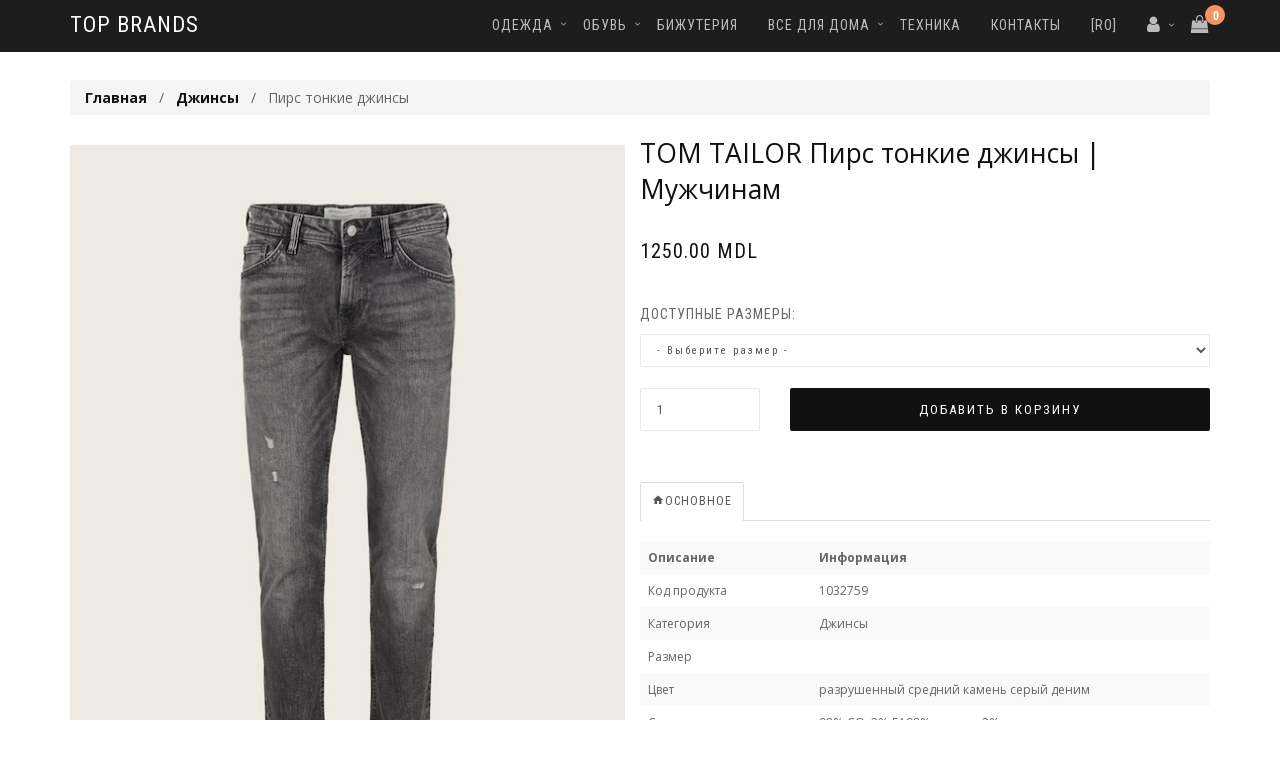

--- FILE ---
content_type: text/html; charset=UTF-8
request_url: https://topbrands.md/ru/product/clothes/26708
body_size: 5144
content:
<!DOCTYPE html>
<html lang="ru">
<head>
    <meta charset="utf-8">
    <meta name="viewport" content="width=device-width, initial-scale=1">
    <meta name="csrf-token" content="BheR706ihTn0aWuzkLtAhBRRW4gCkcTF9PbYAMYZ" />

    
        <title>            TOM TAILOR Пирс тонкие джинсы  Мужчинам  | Магазин одежды, обуви и товаров для дома в Кишиневе
    </title>
    


        

        <meta name="description" content="TOM TAILOR Пирс тонкие джинсы ✔️ 1250.00 MDL ✔️ разрушенный средний камень серый деним ⭐ Джинсы">
        <meta property="og:title" content="TOM TAILOR Пирс тонкие джинсы | Магазин одежды, обуви и товаров для дома в Кишиневе" />
        <meta property="og:description" content="TOM TAILOR Пирс тонкие джинсы  | Мужчинам ">
        <meta property="og:url" content="https://topbrands.md/ru/product/clothes/26708" />
        <meta property="og:image" content="https://topbrands.md/media/23523/1032759_10223_7.jpg    " />
        <meta property="og:type" content="website" />
        <meta property="og:site_name" content="Topbrands.md" />

        <link rel="canonical" href="https://topbrands.md/ru/product/clothes/26708" />
        <link rel="alternate" hreflang="ru" href="https://topbrands.md/ru/product/clothes/26708" />
        <link rel="alternate" hreflang="ro" href="https://topbrands.md/ro/product/clothes/26708" />
        <link rel="alternate" hreflang="x-default" href="https://topbrands.md/ro/product/clothes/26708" />
        <script type="application/ld+json">
        {
            "@context": "http://schema.org/",
            "@type": "Product",
            "name": "TOM TAILOR Пирс тонкие джинсы",
            "image": "https://topbrands.md/media/23523/1032759_10223_7.jpg    ",
            "description": "Пирс тонкие джинсы 98% CO, 2% EA98% хлопок, 2% эластан",
            "sku": "1032759",
            "brand": {
                "@type": "Brand",
                "name": "TOM TAILOR"
            },
            "offers": {
                "@type": "Offer",
                "priceCurrency": "MDL",
                "price": "1250.00",
                "priceValidUntil": "2027-01-28",
                "url": "https://topbrands.md/ru/product/clothes/26708",
                "itemCondition": "https://schema.org/NewCondition",
                "availability": "https://schema.org/InStock"
            }
        }
        </script>

                            

        <script type="application/ld+json">
        {
         "@context": "http://schema.org/",
         "@type": "BreadcrumbList",
         "itemListElement": [
          {
           "@type": "ListItem",
           "position": 1,
           "name": "Магазин одежды, обуви и товаров для дома в Кишиневе",
           "item": "https://topbrands.md"
          },
          {
           "@type": "ListItem",
           "position": 2,
           "name": "Джинсы",
           "item": "https://topbrands.md/ru/shop/man/clothes/jeans"
          },
          {
           "@type": "ListItem",
           "position": 3,
           "name": "TOM TAILOR Пирс тонкие джинсы",
           "item": "https://topbrands.md/ru/product/clothes/26708"
          }
         ]
        }
        </script>

        <link href="https://fonts.googleapis.com/css?family=Roboto+Condensed:400,700" rel="stylesheet">
    <link href="https://fonts.googleapis.com/css?family=Volkhov:400i" rel="stylesheet">
    <link href="https://fonts.googleapis.com/css?family=Open+Sans:300,400,600,700,800" rel="stylesheet">

    <!-- Default stylesheets-->
    <link href="https://topbrands.md/lib/bootstrap/dist/css/bootstrap.min.css" rel="stylesheet">


    <link href="https://topbrands.md/lib/animate.css/animate.css" rel="stylesheet">
    <link href="https://topbrands.md/lib/components-font-awesome/css/font-awesome.min.css" rel="stylesheet">
    <link href="https://topbrands.md/lib/et-line-font/et-line-font.css" rel="stylesheet">
    <link href="https://topbrands.md/lib/flexslider/flexslider.css" rel="stylesheet">
    <link href="https://topbrands.md/lib/owl.carousel/dist/assets/owl.carousel.min.css" rel="stylesheet">
    <link href="https://topbrands.md/lib/owl.carousel/dist/assets/owl.theme.default.min.css" rel="stylesheet">
    <link href="https://topbrands.md/lib/magnific-popup/dist/magnific-popup.css" rel="stylesheet">
    <link href="https://topbrands.md/lib/simple-text-rotator/simpletextrotator.css" rel="stylesheet">
    <link href="https://topbrands.md/css/themify-icons.css" rel="stylesheet">
    <link href="https://topbrands.md/css/icofont.css" rel="stylesheet">
    <link href="https://topbrands.md/css/style_ico.css" rel="stylesheet">
    <!-- Main stylesheet and color file-->
    <link href="https://topbrands.md/css/style.css?v=12312344133312313131" rel="stylesheet">
    <link id="color-scheme" href="https://topbrands.md/css/colors/default.css" rel="stylesheet">


    <script src="https://topbrands.md/js/vendor/modernizr-2.8.3.min.js"></script>




    <!-- Google Tag Manager -->
        <script>(function(w,d,s,l,i){w[l]=w[l]||[];w[l].push({'gtm.start':
                new Date().getTime(),event:'gtm.js'});var f=d.getElementsByTagName(s)[0],
            j=d.createElement(s),dl=l!='dataLayer'?'&l='+l:'';j.async=true;j.src=
            'https://www.googletagmanager.com/gtm.js?id='+i+dl;f.parentNode.insertBefore(j,f);
        })(window,document,'script','dataLayer','GTM-NDF9PLL');</script>
    <!-- End Google Tag Manager -->



</head>
<body>
    <!-- Google Tag Manager (noscript) -->
    <noscript><iframe src="https://www.googletagmanager.com/ns.html?id=GTM-NDF9PLL"
                      height="0" width="0" style="display:none;visibility:hidden"></iframe></noscript>
    <!-- End Google Tag Manager (noscript) -->




    <div class="page-loader">
        <div class="loader">Loading...</div>
    </div>
    <div id="info-desc-mast">
        <p>
                                            </p>
    </div>



    <div id="mySidenav" class="sidenav module">
        <a href="javascript:void(0)" class="closebtn" onclick="closeNav()">&times;</a>
        <ul class="navbar-nav cart-list" role="menu">

            
            
                <div class="no-cart-items">
                    <li  style="display:block;" class="cart-space text-left"><h3 class="">Ваша корзина пуста</h3></li>
                </div>

                            <hr class="divider-w divider-cart  hide-cart-buttons ">
                <li class="cart-btn-wrapper  hide-cart-buttons ">
                    <br>
                    <a class="cart-btn btn-hover" href="https://topbrands.md/ru/shopping-cart">Ваша корзина</a>
                    <a class="cart-btn-ch btn-hover-ch" href="https://topbrands.md/ru/checkout">Завершить заказ</a>
                </li>


        </ul>
    </div>

    <nav class="navbar navbar-custom navbar-fixed-top" role="navigation">
    <div class="container">
        <button class="main_nav navbar-toggle button-li" type="button" data-toggle="collapse" data-target="#custom-collapse">
            <span class="sr-only">Toggle navigation</span><span class="icon-bar"></span><span class="icon-bar"></span><span class="icon-bar"></span><span class="icon-bar"></span>
        </button>


        <button style="position: relative;" onclick="openNav()" class="navbar-toggle button-li">
            <a class="icon-cart-furniture" href="javascript:void(0);">
                <i class="icon-shopping-bag shopping-bag"></i>
                <span class="shop-count-furniture green">
                        0
                    </span>
            </a>
        </button>

        <button class="navbar-toggle button-li" type="button">
                            <a class="icon-cart-furniture" href="https://topbrands.md/ru/language/ro">
                    [RO]
                </a>
                    </button>


        <div class="navbar-header">
            <a class="navbar-brand" href="/">TOP BRANDS</a>
        </div>
        <div class="collapse navbar-collapse mr-nav-0" id="custom-collapse">
            <ul class="nav navbar-nav navbar-right">
                <li class="dropdown"><a class="dropdown-toggle" href="javascript:void(0);" data-toggle="dropdown">Одежда</a>

                    <ul class="dropdown-menu">

                        <li><a href="https://topbrands.md/ru/shop/man/clothes">Мужчинам&nbsp;</a></li>
                        <li>
                            <a href="https://topbrands.md/ru/shop/woman/clothes">Девушкам</a>
                        </li>
                        <li>
                            <a href="https://topbrands.md/ru/shop/boys/clothes">Мальчикам</a>
                        </li>
                        <li>
                            <a href="https://topbrands.md/ru/shop/girls/clothes">Девочкам&nbsp;&nbsp;</a>
                        </li>
                    </ul>
                </li>

                <li class="dropdown"><a class="dropdown-toggle" data-toggle="dropdown" href="javascript:void(0);">Обувь</a>

                    <ul class="dropdown-menu">

                        <li>
                            <a href="https://topbrands.md/ru/shop/man/footwear">Мужчинам&nbsp;</a>
                        </li>
                        <li>
                            <a href="https://topbrands.md/ru/shop/woman/footwear">Девушкам</a>
                        </li>
                        <li>
                            <a href="https://topbrands.md/ru/shop/boys/footwear">Мальчикам</a>
                        </li>
                        <li>
                            <a href="https://topbrands.md/ru/shop/girls/footwear">Девочкам&nbsp;&nbsp;</a>
                        </li>
                    </ul>
                </li>
                <li><a href="https://topbrands.md/ru/shop/jewelry">Бижутерия</a></li>
                <li class="dropdown"><a class="dropdown-toggle" href="javascript:void(0);" data-toggle="dropdown">Все для дома</a>

                    <ul class="dropdown-menu">

                        <li><a href="https://topbrands.md/ru/shop/furniture">Мебель</a></li>
                        <li>
                            <a href="https://topbrands.md/ru/shop/terrace-furniture">Мебель для террасы</a>
                        </li>
                        <li>
                            <a href="https://topbrands.md/ru/shop/light">Свет</a>
                        </li>
                        <li>
                            <a href="https://topbrands.md/ru/shop/decor">Текстиль и декор</a>
                        </li>

                    </ul>
                </li>
                <li><a href="https://topbrands.md/ru/shop/home-technics">Техника</a></li>
                <li><a href="https://topbrands.md/ru/contacts">Контакты</a></li>
                <li class="spec-li">
                                            <a class="" href="https://topbrands.md/ru/language/ro">
                            [RO]
                        </a>
                                    </li>

                <li class="dropdown mr-user spec-li"><a class="dropdown-toggle  " href="javascript:void(0);" data-toggle="dropdown"><i class="icon-user user-icon" ></i></a>
                    <ul class="dropdown-menu">

                                                    <li>
                                <a href="https://topbrands.md/ru/user/signin">Войти /Регистрация </a>
                            </li>
                                            </ul>
                </li>





























                




                <li style="position: relative;" onclick="openNav()" class="spec-li">
                    <a class="icon-cart-furniture" href="javascript:void(0);">
                        <i class="icon-shopping-bag shopping-bag"></i>
                        <span class="shop-count-furniture green">
                            0
                        </span>
                    </a>
                </li>
            </ul>
        </div>
    </div>
</nav>
































































































































































































































































































































































































<!-- header end -->


    
    <link rel="stylesheet" href="https://topbrands.md/css/easyzoom.css">

    <section class="module-small mb-20">
        <div class="container">
            <h5 class="breadcrumb">
                <a href="https://topbrands.md">
                    <b>Главная</b>
                </a> &nbsp;&nbsp;/&nbsp;&nbsp;

                <a href="https://topbrands.md/ru/shop/man/clothes/jeans">

                <b>Джинсы</b>
                </a> &nbsp;&nbsp;/&nbsp;&nbsp;
                Пирс тонкие джинсы
            </h5>


            


                <div class="row sidebar-container" style="min-height:2000px!important;">
                    <div class="col-sm-6 mb-sm-40 ">
                        <div class="product-gallery product-details-tab2">

                            <div style="display: block;">

                                                                    <div class="mb-20 easyzoom easyzoom--overlay easyzoom--with-thumbnails">
                                        <a href="https://topbrands.md/media/23523/1032759_10223_7.jpg">
                                            <img width="600px!important;" src="https://topbrands.md/media/23523/1032759_10223_7.jpg" alt="TOM TAILOR Пирс тонкие джинсы">
                                        </a>
                                    </div>
                                                                    <div class="mb-20 easyzoom easyzoom--overlay easyzoom--with-thumbnails">
                                        <a href="https://topbrands.md/media/23524/1032759_10223_1.jpg">
                                            <img width="600px!important;" src="https://topbrands.md/media/23524/1032759_10223_1.jpg" alt="TOM TAILOR Пирс тонкие джинсы">
                                        </a>
                                    </div>
                                                                    <div class="mb-20 easyzoom easyzoom--overlay easyzoom--with-thumbnails">
                                        <a href="https://topbrands.md/media/23525/1032759_10223_3.jpg">
                                            <img width="600px!important;" src="https://topbrands.md/media/23525/1032759_10223_3.jpg" alt="TOM TAILOR Пирс тонкие джинсы">
                                        </a>
                                    </div>
                                                                    <div class="mb-20 easyzoom easyzoom--overlay easyzoom--with-thumbnails">
                                        <a href="https://topbrands.md/media/23526/1032759_10223_2.jpg">
                                            <img width="600px!important;" src="https://topbrands.md/media/23526/1032759_10223_2.jpg" alt="TOM TAILOR Пирс тонкие джинсы">
                                        </a>
                                    </div>
                                
                            </div>
                        </div>
                    </div>



                    <div class="col-sm-6 sidebar-active">
                        <form action="https://topbrands.md/add-to-cart" id="add_to_cart_form" method="POST">
                            <input type="hidden" id="prod_id" name="prod_id" value="26708">
                            <input type="hidden" id="product_type" name="product_type" value="clothes">

                            <div class="row">
                                <div class="col-sm-12">
                                    <h1 class="product-title" style="font-size: 2.2em!important;">TOM TAILOR Пирс тонкие джинсы  | Мужчинам </h1>
                                </div>
                            </div>

                            <div class="row mb-20">
                                <div class="col-sm-12">
                                    <div class="price font-alt">
                                        <h4 class="amount">
                                                                                            1250.00 MDL
                                            
                                        </h4>
                                    </div>
                                </div>
                            </div>
                                                                                        <div class="row mb-20">
                                    <div class="col-sm-12">
                                        <div class="description">
                                            <h5 class="comment-form-title font-alt">Доступные размеры:</h5>

                                                                                            <div class="select-option-part mb-2">

                                                                                                            <select class="form-control" id="size" name="size" >
                                                            <option value="">- Выберите размер -</option>
                                                                                                                    </select>
                                                                                                    </div>


                                                                                        <input type="hidden" name="color" id="color" value="414">
                                        </div>
                                    </div>
                                    <div class="col-sm-12">
                                        <div class="description mt-5">

                                        </div>
                                    </div>
                                </div>
                            
                            <div class="row mb-20">
                                                                    <div class="col-sm-3 mb-sm-20">
                                        <input class="form-control input-lg" type="number" name="qty" value="1" max="40" min="1" required="required"/>
                                    </div>
                                                                <div class="col-sm-9 quickview-btn-cart"><a class="btn btn-lg btn-block btn-round btn-b " href="javascript:void(0);">Добавить в корзину</a></div>

                            </div>
                            <div class="row mb-20">
                                <div class="col-sm-12">



                                </div>
                            </div>

                            <input type="hidden" name="_token" value="BheR706ihTn0aWuzkLtAhBRRW4gCkcTF9PbYAMYZ">
                        </form>


                        <div class="row mt-30">
                            <div class="col-sm-12">
                                <ul class="nav nav-tabs font-alt" role="tablist">

                                    <li class="active"><a href="#data-sheet" class="small_alt" data-toggle="tab"><span class="icon-home2"></span>Основное</a></li>
                                                                    </ul>
                                <div class="tab-content">

                                    <div class="tab-pane active" id="data-sheet">
                                        <table class="table table-striped ds-table table-responsive">
                                            <tbody>
                                            <tr>
                                                <th width="30%">Описание</th>
                                                <th>Информация</th>
                                            </tr>

                                            <tr>
                                                <td>Код продукта</td>
                                                <td>
                                                    1032759
                                                </td>
                                            </tr>

                                            <tr>
                                                <td>Категория</td>
                                                <td>
                                                    Джинсы
                                                </td>
                                            </tr>
                                                                                        <tr>
                                                <td>Размер</td>
                                                <td>

                                                                                                                                                                
                                                </td>
                                            </tr>

                                            <tr>
                                                <td>Цвет</td>
                                                <td>
                                                    разрушенный средний камень серый деним
                                                </td>
                                            </tr>
                                            
                                                                                            <tr>
                                                    <td>Состав</td>
                                                    <td>
                                                        98% CO, 2% EA98% хлопок, 2% эластан
                                                    </td>
                                                </tr>
                                                                                        <tr>
                                                <td>Бренд</td>
                                                <td>
                                                    TOM TAILOR
                                                </td>
                                            </tr>
                                            </tbody>
                                        </table>
                                    </div>

                                    <div class="tab-pane" id="description" style="overflow: scroll!important; max-height: 350px!important;">

                                        <table class="table table-striped ds-table table-responsive" >
                                            <tbody>
                                                <tr>
                                                    <td>
                                                        
                                                                                                            </td>
                                                </tr>
                                            </tbody>
                                        </table>

                                    </div>

                                </div>
                            </div>
                        </div>
                    </div>

                
            </div>
        </div>
    </section>
    <hr class="divider-w">
    



    <div class="module-small bg-dark">
    <div class="container">
        <div class="row">
            <div class="col-sm-3">
                <div class="widget">
                    <h5 class="widget-title font-alt">Контакты</h5>
                    <p>Кишинев, Центр</p>
                    <span><i class="ti-location-pin"></i></span>TOP BRANDS SCANDINAVIA - трендовая одежда и обувь скандинавских брендов, шоурум скандинавской мебели и товаров для дома.<br> Bd Negruzzi 2/4( Grand Hall, et.3), Кишинев, Молдова<br>
                    <span><i class=" ti-time"></i></span> Понедельник - Воскресенье, 10:00 -  21:00
                    <p>
                        <span><i class=" ti-headphone-alt "></i></span> <a class="foot_a white-color" href="tel: +37360522229">+37360522229</a>
                    </p>
                </div>


                </div>

















            <div class="col-sm-3">
                <div class="widget">
                    <h5 class="widget-title font-alt">&nbsp;</h5>
                    <p>
                        Кишинев, Центр
                    </p>
                    <span><i class="ti-location-pin"></i></span>
                    Top Brands Sport - кроссовки, куртки, ботинки, спортивные костюмы в ассортименте.<br>
                    bd Negruzzi 2/4(CC Grand Hall, et.3), Кишинев, Молдова
                    <br>
                    <span><i class=" ti-time"></i></span> Понедельник - Воскресенье, 10.00 - 21.00
                    <p>
                        <span><i class=" ti-headphone-alt "></i></span> <a class="foot_a white-color" href="tel: +37369750580">+37369750580</a>
                    </p>
                </div>

            </div>

            <div class="col-sm-3">
                <div class="widget">
                    <h5 class="widget-title font-alt">&nbsp;</h5>
                    <p>
                        Кишинев, Рышкановка
                    </p>
                    <span><i class="ti-location-pin"></i></span>
                    TOP BRANDS HOME - мебель, техника для дома и климатическое оборудование ( кондиционеры всех типов).<br>
                    bd Negruzzi 2/4 Grand Hall, et.3, Кишинев, Молдова
                    <br>
                    <span><i class=" ti-time"></i></span> Понедельник - Пятница, 9:00 - 18:00
                    <p>
                        <span><i class=" ti-headphone-alt "></i></span> <a class="foot_a white-color" href="tel: +37360717715">+37360717715</a>
                    </p>
                </div>

            </div>

        </div>
    </div>
</div>
<hr class="divider-d">
<footer class="footer bg-dark">
    <div class="container">
        <div class="row">
            <div class="col-sm-6">
                <p class="copyright font-alt">&copy; 2024&nbsp;<a href="index.html">TopBrands.md</a>, All Rights Reserved</p>
            </div>
            <div class="col-sm-6">

            </div>
        </div>
    </div>
</footer>
</div>
<div class="scroll-up"><a href="#totop"><i class="fa fa-angle-double-up"></i></a></div>



    <!-- all js here -->

    <script src="https://topbrands.md/js/jquery-3.3.1.min.js"></script>

    <script src="https://topbrands.md/lib/bootstrap/dist/js/bootstrap.min.js"></script>
    <script src="https://topbrands.md/lib/wow/dist/wow.js"></script>
    <script src="https://topbrands.md/lib/jquery.mb.ytplayer/dist/jquery.mb.YTPlayer.js"></script>
    <script src="https://topbrands.md/lib/isotope/dist/isotope.pkgd.js"></script>
    <script src="https://topbrands.md/lib/imagesloaded/imagesloaded.pkgd.js"></script>
    <script src="https://topbrands.md/lib/flexslider/jquery.flexslider.js"></script>
    <script src="https://topbrands.md/lib/owl.carousel/dist/owl.carousel.min.js"></script>
    <script src="https://topbrands.md/lib/smoothscroll.js"></script>
    <script src="https://topbrands.md/lib/magnific-popup/dist/jquery.magnific-popup.js"></script>
    <script src="https://topbrands.md/lib/simple-text-rotator/jquery.simple-text-rotator.min.js"></script>
    <script src="https://topbrands.md/js/easyzoom.js"></script>
    <script src="https://topbrands.md/js/plugins.js"></script>
    <script src="https://topbrands.md/js/jquery.lazy.min.js?v=2113"></script>
    <script src="https://topbrands.md/js/sticky-sidebar.js"></script>

    <script src="https://topbrands.md/js/main.js?v=231"></script>
    </body>
















</html>


--- FILE ---
content_type: text/css
request_url: https://topbrands.md/css/style.css?v=12312344133312313131
body_size: 10399
content:
/*--------------------------------------------------------------
	Common
--------------------------------------------------------------*/
html {
  overflow-y: scroll;
  overflow-x: hidden;
  -ms-overflow-style: scrollbar;
}

body {
  background: #fff;
  font: 400 12px/1.8 "Open Sans", sans-serif;
  color: #666;
  -webkit-font-smoothing: antialiased;
}

img {
  max-width: 100%;
  height: auto;
}


iframe {
  border: 0;
}

.align-center {
  text-align: center;
}

.align-left {
  text-align: left !important;
}

.position-relative {
  position: relative;
}

.leftauto {
  right: 0 !important;
  left: auto !important;
}

/* Transition elsements */
a,
.btn {
  transition: all 0.125s ease-in-out 0s;
}

.client-logo,
.gallery-caption,
.gallery-image:after,
.gallery-image img,
.price-table,
.team-detail,
.team-image:after,
.work-caption,
.work-image > img,
.work-image:after,
.post-thumbnail,
.post-video,
.post-images-slider {
  transition: all 0.3s ease-in-out 0s;
}

/* Reset box-shadow */
.btn,
.well,
.panel,
.progress,
.form-control,
.form-control:hover,
.form-control:focus,
.navbar-custom .dropdown-menu {
  box-shadow: none;
}

/* Reset border-radius */
.well,
.label,
.alert,
.progress,
.form-control,
.modal-content,
.panel-heading,
.panel-group .panel,
.nav-tabs > li > a,
.nav-pills > li > a {
  border-radius: 2px;
}

.pr-remove {
  /*vertical-align: middle !important;*/
  text-align: center;
}

.examples {
  border-radius: 2px;
  padding: 7px 5px;
  margin: 0 0 40px;
}

.examples.bg-dark {
  background: #333;
  border: 0;
}

.et-icons .box1 {
  border: 1px solid #e5e5e5;
  display: block;
  width: 25%;
  float: left;
  padding: 0;
  font-size: 13px;
  margin: -1px 0 0 -1px;
}

.et-icons .box1 > span {
  display: inline-block;
  border-right: 1px solid #e5e5e5;
  min-width: 60px;
  min-height: 60px;
  text-align: center;
  line-height: 60px;
  font-size: 28px;
  margin-right: 5px;
}

.fa-icons > div {
  padding: 0;
  border: 1px solid #e5e5e5;
  margin: -1px 0 0 -1px;
  font-size: 13px;
}

.fa-icons > div > i {
  display: inline-block;
  margin-right: 5px;
  min-width: 40px;
  min-height: 40px;
  border-right: 1px solid #f1f1f1;
  line-height: 40px;
  text-align: center;
  font-size: 14px;
}

.help-block ul {
  list-style: none;
  padding: 0;
  margin: 0;
}

/* Sections */
.navbar-custom + .main {
  margin-top: 50px;
}

.main {
  position: relative;
  background-color: #fff;
  z-index: 1;
}

.module,
.module-small {
  position: relative;
  padding: 110px 0;
  background-repeat: no-repeat;
  background-position: 50% 50%;
  background-size: cover;
}

/* Module header */
.module-small {
  padding: 70px 0;
}

.module-extra-small {
  padding: 25px 0px;
}

.module-medium {
  padding: 75px 0px;
}

.holder-w {
  position: relative;
  display: table-cell;
  vertical-align: middle;
  height: 1px;
  width: 50%;
}

.holder-w:before {
  border-top: 1px solid #eaeaea;
  position: relative;
  display: block;
  content: "";
  top: 1px;
  height: 1px;
  width: 100%;
}

/* Sections dividers */
.divider-w {
  border-top: 1px solid #eaeaea;
  margin: 0;
}

.divider-d {
  border-top: 1px solid #202020;
  margin: 0;
}

/* Half-image */
.side-image {
  position: absolute;
  height: 100%;
  background-repeat: no-repeat;
  background-position: 50% 50%;
  background-size: cover;
}

.side-image-text {
  background: #fff;
  border-top: 1px solid #e5e5e5;
  border-bottom: 1px solid #e5e5e5;
  padding: 140px 60px 140px;
}

/* Dark background */
.bg-dark,
.bg-dark-30,
.bg-dark-60,
.bg-dark-90,
.bg-dark .module-title,
.bg-dark-30 .module-title,
.bg-dark-60 .module-title,
.bg-dark-90 .module-title,
.bg-dark .module-subtitle,
.bg-dark-30 .module-subtitle,
.bg-dark-60 .module-subtitle,
.bg-dark-90 .module-subtitle,
.bg-dark .alt-module-subtitle h5,
.bg-dark-30 .alt-module-subtitle h5,
.bg-dark-60 .alt-module-subtitle h5,
.bg-dark-90 .alt-module-subtitle h5 {
  color: #fff;
}

.bg-dark {
  background: #111;
}

.bg-dark-30:before {
  position: absolute;
  background: rgba(2, 2, 2, 0.4);
  content: " ";
  height: 100%;
  width: 100%;
  left: 0;
  top: 0;
}

.bg-dark-60:before {
  position: absolute;
  background: rgba(34, 34, 34, 0.8);
  content: " ";
  height: 100%;
  width: 100%;
  left: 0;
  top: 0;
}

.bg-dark-90:before {
  position: absolute;
  background: rgba(34, 34, 34, 0.9);
  content: " ";
  height: 100%;
  width: 100%;
  left: 0;
  top: 0;
}

.bg-gradient:before {
  position: absolute;
  background: url([data-uri]);
  /* FF3.6+ */
  /* Chrome,Safari4+ */
  /* Chrome10+,Safari5.1+ */
  /* Opera 11.10+ */
  /* IE10+ */
  background: linear-gradient(to bottom, rgba(40, 115, 113, 0.57) 25%, rgba(115, 54, 31, 0.67) 75%);
  /* W3C */
  filter: progid:DXImageTransform.Microsoft.gradient( startColorstr='#00ffffff', endColorstr='#000000',GradientType=0 );
  /* IE6-8 */
  content: " ";
  height: 100%;
  width: 100%;
  left: 0;
  top: 0;
}

.bg-light {
  background: #f6f6f6;
}

.parallax-bg {
  background-attachment: fixed;
  background-size: cover;
}

/* Vertical margin, padding */
.p-0 {
  padding: 0 !important;
}

.pt-0 {
  padding-top: 0 !important;
}

.pt-10 {
  padding-top: 10px !important;
}

.pt-20 {
  padding-top: 20px !important;
}

.pt-30 {
  padding-top: 30px !important;
}

.pt-40 {
  padding-top: 40px !important;
}

.pt-50 {
  padding-top: 50px !important;
}

.pt-140 {
  padding-top: 140px !important;
}

.pb-0 {
  padding-bottom: 0 !important;
}

.pb-10 {
  padding-bottom: 10px !important;
}

.pb-20 {
  padding-bottom: 20px !important;
}

.pb-30 {
  padding-bottom: 30px !important;
}

.pb-40 {
  padding-bottom: 40px !important;
}

.pb-50 {
  padding-bottom: 50px !important;
}

.pb-140 {
  padding-bottom: 140px !important;
}

.m-0 {
  margin: 0 !important;
}

.mt-0 {
  margin-top: 0 !important;
}

.mt-10 {
  margin-top: 10px !important;
}

.mt-20 {
  margin-top: 20px !important;
}

.mt-30 {
  margin-top: 30px !important;
}

.mt-40 {
  margin-top: 40px !important;
}

.mt-50 {
  margin-top: 50px !important;
}

.mt-60 {
  margin-top: 60px !important;
}

.mt-70 {
  margin-top: 70px !important;
}

.mt-80 {
  margin-top: 80px !important;
}

.mb-0 {
  margin-bottom: 0 !important;
}

.mb-10 {
  margin-bottom: 10px !important;
}

.mb-20 {
  margin-bottom: 20px !important;
}

.mb-30 {
  margin-bottom: 30px !important;
}

.mb-40 {
  margin-bottom: 40px !important;
}

.mb-50 {
  margin-bottom: 50px !important;
}

.mb-60 {
  margin-bottom: 60px !important;
}

.mb-70 {
  margin-bottom: 70px !important;
}

.mb-80 {
  margin-bottom: 80px !important;
}

@media only screen and (max-width: 991px) {
  .mt-sm-0 {
    margin-top: 0 !important;
  }
  .mt-sm-10 {
    margin-top: 10px !important;
  }
  .mt-sm-20 {
    margin-top: 20px !important;
  }
  .mt-sm-30 {
    margin-top: 30px !important;
  }
  .mt-sm-40 {
    margin-top: 40px !important;
  }
  .mt-sm-50 {
    margin-top: 50px !important;
  }
  .mt-sm-60 {
    margin-top: 60px !important;
  }
  .mt-sm-70 {
    margin-top: 70px !important;
  }
  .mt-sm-80 {
    margin-top: 80px !important;
  }
  .mb-sm-0 {
    margin-bottom: 0 !important;
  }
  .mb-sm-10 {
    margin-bottom: 10px !important;
  }
  .mb-sm-20 {
    margin-bottom: 20px !important;
  }
  .mb-sm-30 {
    margin-bottom: 30px !important;
  }
  .mb-sm-40 {
    margin-bottom: 40px !important;
  }
  .mb-sm-50 {
    margin-bottom: 50px !important;
  }
  .mb-sm-60 {
    margin-bottom: 60px !important;
  }
  .mb-sm-70 {
    margin-bottom: 70px !important;
  }
  .mb-sm-80 {
    margin-bottom: 80px !important;
  }
}

@media only screen and (max-width: 767px) {

  .mt-xs-0 {
    margin-top: 0 !important;
  }
  .mt-xs-10 {
    margin-top: 10px !important;
  }
  .mt-xs-20 {
    margin-top: 20px !important;
  }
  .mt-xs-30 {
    margin-top: 30px !important;
  }
  .mt-xs-40 {
    margin-top: 40px !important;
  }
  .mt-xs-50 {
    margin-top: 50px !important;
  }
  .mt-xs-60 {
    margin-top: 60px !important;
  }
  .mt-xs-70 {
    margin-top: 70px !important;
  }
  .mt-xs-80 {
    margin-top: 80px !important;
  }
  .mb-xs-0 {
    margin-bottom: 0 !important;
  }
  .mb-xs-10 {
    margin-bottom: 10px !important;
  }
  .mb-xs-20 {
    margin-bottom: 20px !important;
  }
  .mb-xs-30 {
    margin-bottom: 30px !important;
  }
  .mb-xs-40 {
    margin-bottom: 40px !important;
  }
  .mb-xs-50 {
    margin-bottom: 50px !important;
  }
  .mb-xs-60 {
    margin-bottom: 60px !important;
  }
  .mb-xs-70 {
    margin-bottom: 70px !important;
  }
  .mb-xs-80 {
    margin-bottom: 80px !important;
  }
}

/* Scroll to top */
.scroll-up {
  position: fixed;
  display: none;
  bottom: 7px;
  left: 7px;
  z-index: 999;
}

.scroll-up a {
  background: lightgray;
  display: block;
  height: 30px;
  width: 40px;
  text-align: center;
  line-height: 28px;
  font-size: 14px;
  color: #000;
  opacity: 0.7;
  border-radius: 2px;
}

.scroll-up a:hover,
.scroll-up a:active {
  opacity: 1;
  color: #000;
}

/* Video */
.video-controls-box {
  position: absolute !important;
  bottom: 40px;
  left: 0;
  width: 100%;
  z-index: 1;
}

.video-controls-box a {
  display: inline-block;
  color: #fff;
  margin: 0 5px 0 0;
}

/* Landing Page */
.landing-reason:before {
  position: absolute;
  content: " ";
  width: 100%;
  height: 100%;
  left: 0;
  top: 0;
  background-color: rgba(66, 26, 107, 0.9);
}

.landing-reason {
  color: #fff;
  font-size: 13px;
}

.landing-image-text {
  padding-top: 70px;
  padding-bottom: 0px;
}

.landing-image-text h2 {
  margin-top: 100px;
  margin-bottom: 15px;
}

.landing-screenshot:before {
  position: absolute;
  content: " ";
  width: 100%;
  height: 100%;
  left: 0;
  top: 0;
  background-color: rgba(66, 60, 130, 0.5);
}

.alert i {
  margin-right: 5px;
}

/*--------------------------------------------------------------
	Buttons
--------------------------------------------------------------*/
.btn {
  border-radius: 0;
  font-family: "Roboto Condensed", sans-serif;
  text-transform: uppercase;
  letter-spacing: 2px;
  font-size: 11px;
  padding: 8px 37px;
}

.btn.active.focus,
.btn.active:focus,
.btn.focus,
.btn:active.focus,
.btn:active:focus,
.btn:focus {
  outline: 0;
}

.btn.btn-round {
  border-radius: 2px;
}

.btn.btn-circle {
  border-radius: 30px;
}

.btn.btn-w {
  background: rgba(255, 255, 255, 0.8);
  color: #111;
}

.btn.btn-w:hover,
.btn.btn-w:focus {
  background: white;
  color: #111;
}

.btn.btn-g {
  background: #e5e5e5;
  color: #111;
}

.btn.btn-g:hover,
.btn.btn-g:focus {
  background: #d8d8d8;
  color: #111;
}

.btn.btn-border-w {
  background: transparent;
  border: 1px solid rgba(255, 255, 255, 0.75);
  color: #fff;
}

.btn.btn-border-w:hover,
.btn.btn-border-w:focus {
  background: #fff;
  border-color: transparent;
  color: #111;
}

.btn.btn-d {
  background: rgba(17, 17, 17, 0.8);
  color: #fff;
}

.btn.btn-d:hover,
.btn.btn-d:focus {
  background: #111111;
}

.btn.btn-b {
  background: #111111;
  color: #fff;
}

.btn.btn-b:hover,
.btn.btn-b:focus {
  background: rgba(17, 17, 17, 0.8);
}

.btn-border-d {
  background: transparent;
  border: 1px solid #111111;
  color: #111;
}

.btn.btn-border-d:hover,
.btn.btn-border-d:focus {
  background: #111111;
  color: #fff;
}

.btn.btn-font-w {
  background: rgba(255, 255, 255, 0.8);
  color: #fff;
}

.btn.btn-font-w:hover {
  background: #fff;
  color: #111;
}

/* Buttons size */
.btn.btn-lg {
  padding: 12px 45px;
  font-size: 13px;
}

.btn.btn-sm {
  padding: 6px 25px;
  font-size: 10px;
  letter-spacing: 1px;
}

.btn.btn-xs {
  padding: 4px 19px;
  font-size: 10px;
  letter-spacing: 0;
}

.btn-list .btn {
  margin: 5px 0;
}

.search-btn {
  position: absolute;
  background: transparent;
  border: none;
  overflow: hidden;
  top: 50%;
  right: 1px;
  width: 42px;
  height: 40px;
  line-height: 38px;
  font-size: 14px;
  outline: none;
  color: #999;
  margin-top: -20px;
}

.image-button {
  margin: 0px 5px;
}

/*--------------------------------------------------------------
	Forms
--------------------------------------------------------------*/
/* Selection */
::-moz-selection {
  background: #000;
  color: #fff;
}

::-webkit-selection {
  background: #000;
  color: #fff;
}

::selection {
  background: #000;
  color: #fff;
}

/* Forms common style */
.form-control {
  font-family: "Roboto Condensed", sans-serif;

  letter-spacing: 2px;
  font-size: 11px;
  height: 33px;
  border: 1px solid #EAEAEA;
  border-radius: 2px;
  transition: all 0.4s ease-in-out 0s;
}

.form-control:focus {
  border-color: #CACACA;
}
.input-error_ch{
    border-color: #d9534f!important;
}

/* Forms size */
.input-lg,
.form-horizontal .form-group-lg .form-control {
  height: 43px;
  font-size: 13px;
}

.input-sm, .form-horizontal .form-group-sm .form-control {
  height: 29px;
  font-size: 10px;
}

.rqst-form {
  margin-top: 27px;
}

.rqst-form .btn {
  margin-top: 5px;
}

.input-group-addon {
  border: 1px solid #e4e4e4 !important;
}

/*--------------------------------------------------------------
	Typography
--------------------------------------------------------------*/
a {
  color: #111;
}

a:hover, a:focus {
  text-decoration: none;
  color: #aaa;
  outline: 0;
}

.bg-dark a {
  color: #aaa;
}

.bg-dark a:hover, .bg-dark a:focus {
  color: #fff;
}

h1, h2, h3, h4, h5, h6 {
  line-height: 1.4;
  font-weight: 400;
}

p, ol, ul, blockquote {
  margin: 0 0 20px;
}

blockquote {
  border: 0;
  font-style: italic;
  font-size: 15px;
  padding: 0;
}

.font-alt {
  font-family: "Roboto Condensed", sans-serif;
  text-transform: uppercase;
  letter-spacing: 1px;
}

.font-serif {
  font-family: Volkhov, "Times New Roman", sans-serif;
  font-style: italic;
}

.large-text {
  font-size: 24px !important;
}

.rotate {
  text-shadow: none !important;
}

.module-title {
  position: relative;
  letter-spacing: 4px;
  text-align: center;
  font-weight: 400;
  font-size: 30px;
  color: #111;
  margin: 0 0 70px;
}

.module-subtitle {
  text-align: center;
  font-size: 16px;
  color: #111;
  margin-bottom: 70px;
}

.module-icon {
  text-align: center;
  font-size: 32px;
  margin-bottom: 20px;
}

.module-title + .module-subtitle {
  margin-top: -35px;
}

/* Restaurant module header */
.alt-module-subtitle {
  display: table;
}

.alt-module-subtitle h5 {
  display: table-cell;
  white-space: pre;
  padding: 0 8px;
  color: #111;
}

/* Finance case study header */
.finance-image-content {
  border: 1px solid #e5e5e5;
  padding: 60px 0px;
}

.finance-image-content .module-title {
  margin-bottom: 20px;
}

.finance-image-content .alt-features-item {
  margin-top: 40px;
}

/* Landing Page */
.landing-reason .module-title {
  color: #e6af4b;
}

.landing-reason .module-title + .module-subtitle {
  margin-top: -60px;
  margin-bottom: 40px;
}

.free-trial {
  background-color: rgba(88, 20, 158, 0.9);
  color: #FFFFFF;
}

.free-trial .color-golden {
  color: #e6af4b;
}

/*  Special Portfolio Page  */
.special-portfolio-header-title {
  border: 1px solid rgba(255, 255, 255, 0.7);
  font-size: 50px;
  padding: 40px 0px;
  letter-spacing: 8px;
}

/*--------------------------------------------------------------
	Slider & Carousel
--------------------------------------------------------------*/
/* -------------------------------------------------------------------
General Styles - FlexSlider
------------------------------------------------------------------- */
.flex-direction-nav a,
.flex-control-nav > li > a {
  transition: all 0.3s ease-in-out 0s;
}

.flex-direction-nav a {
  position: absolute;
  display: block;
  height: 100%;
  width: 50%;
  top: 0;
  z-index: 10;
  overflow: hidden;
  opacity: 0;
  margin: 0;
}

.flex-direction-nav .flex-prev {
  opacity: 0;
  left: 0;
  cursor: url(../images/prev-light.png), e-resize;
}

.flex-direction-nav .flex-next {
  opacity: 0;
  right: 0;
  cursor: url(../images/next-light.png), e-resize;
}

.flex-control-nav {
  position: absolute;
  width: auto;
  left: 50%;
  bottom: 20px;
  z-index: 11;
  text-align: center;
  -webkit-transform: translateX(-50%);
  -ms-transform: translateX(-50%);
  transform: translateX(-50%);
}

.flex-control-nav > li {
  display: inline-block;
  margin: 5px 3px;
}

.flex-control-nav > li > a {
  background: transparent;
  border: 1px solid #fff;
  display: block;
  height: 6px;
  width: 6px;
  border-radius: 6px;
}

.flex-control-nav > li > a:hover,
.flex-control-nav > li > a.flex-active {
  background: #fff;
}

/* -------------------------------------------------------------------
Hero Slider
------------------------------------------------------------------- */
.hero-slider {
  margin: 0 !important;
}

.hero-slider .slides > li {
  display: none;
  -webkit-backface-visibility: hidden;
}

.hero-slider,
.hero-slider .flex-viewport {
  height: 100% !important;
  width: 100%;
  padding: 0;
  margin: 0;
}

.hero-slider .slides {
  height: 100% !important;
  transition-delay: 1s;
}

.hero-slider .flex-direction-nav a {
  width: 15%;
}

.hero-slider .slides li {
  background-size: cover;
  background-position: center center;
  background-repeat: no-repeat;
  height: 100% !important;
  width: 100%;
  padding: 0;
  margin: 0;
  -webkit-background-size: cover;
  -moz-background-size: cover;
  -o-background-size: cover;
}

/* Caption */
.titan-caption {
  position: relative;
  display: table;
  height: 100%;
  width: 70%;
  margin: 0 auto;
}

.titan-caption {
  position: relative;
  display: table;
  height: 100%;
  width: 100%;
  margin: 0 auto;
}

.caption-content {
  display: table-cell;
  vertical-align: middle;
  text-align: center;
    padding-top: 200px;
}

/*
Photography Page Slider
*/
.photography-page .image-caption {
  bottom: 20px;
  position: absolute;
  width: 35%;
}

.photography-page .image-caption .caption-text {
  font-size: 24px;
  text-transform: capitalize;
  letter-spacing: 1px;
}

.photography-page .flex-control-nav {
  left: 80%;
  bottom: 20px;
  z-index: 11;
}

/* -------------------------------------------------------------------
General Styles - Owlcarousel
------------------------------------------------------------------- */
.owl-controls {
  margin-top: 40px;
}

.owl-pagination div {
  display: inline-block;
}

.owl-controls .owl-page span {
  background: transparent;
  border: 1px solid #111;
  display: block;
  height: 6px;
  width: 6px;
  margin: 0 3px 5px;
  border-radius: 6px;
  transition: all 0.3s ease-in-out 0s;
}

.owl-controls .owl-page.active span,
.owl-controls.clickable .owl-page:hover span {
  background: #111;
}

.owl-controls .owl-buttons > div {
  display: inline-block;
  margin: 5px;
  font-size: 14px;
  color: #111;
}

/*--------------------------------------------------------------
	Preloader
--------------------------------------------------------------*/
.page-loader {
  position: fixed;
  background: #000;
  bottom: 0;
  right: 0;
  left: 0;
  top: 0;
  z-index: 9998;
}

.loader {
  position: absolute;
  border-left: 2px solid #ffffff;
  border-top: 2px solid rgba(255, 255, 255, 0.2);
  border-right: 2px solid rgba(255, 255, 255, 0.2);
  border-bottom: 2px solid rgba(255, 255, 255, 0.2);
  height: 46px;
  width: 46px;
  left: 50%;
  top: 50%;
  margin: -23px 0 0 -23px;
  text-indent: -9999em;
  font-size: 10px;
  z-index: 9999;
  -webkit-animation: load 0.8s infinite linear;
  -moz-animation: load 0.8s infinite linear;
  ms-animation: load 0.8s infinite linear;
  o-animation: load 0.8s infinite linear;
  animation: load 0.8s infinite linear;
}

.loader,
.loader:after {
  border-radius: 50%;
  width: 46px;
  height: 46px;
}

@-webkit-keyframes load {
  0% {
    -webkit-transform: rotate(0deg);
    transform: rotate(0deg);
  }
  100% {
    -webkit-transform: rotate(360deg);
    transform: rotate(360deg);
  }
}

@keyframes load {
  0% {
    -webkit-transform: rotate(0deg);
    transform: rotate(0deg);
  }
  100% {
    -webkit-transform: rotate(360deg);
    transform: rotate(360deg);
  }
}

/*--------------------------------------------------------------
	Navbar
--------------------------------------------------------------*/
.navbar-custom {
  background-color: rgba(10, 10, 10, 0.92);
  border: 0;

  border-radius: 0;
  z-index: 990;
  font-family: "Roboto Condensed", sans-serif;
  text-transform: uppercase;
  letter-spacing: 1px;
  font-size: 14px;
  transition: background, padding 0.4s ease-in-out 0s;
}

.navbar a {
  transition: color 0.125s ease-in-out 0s;
}

.navbar-custom .dropdown-menu {
  background: rgba(26, 26, 26, 0.9);
  border-radius: 0;
  border: 0;
  padding: 0;
  box-shadow: none;
}

.navbar-custom .navbar-brand {
  letter-spacing: 1px;
  font-weight: 400;
  font-size: 22px;
  color: #fff;
}

.navbar-custom .nav li > a {
  position: relative;
  color: rgba(255, 255, 255, 0.7);
}

.navbar-custom .dropdown-menu > li > a {
  border-bottom: 1px solid rgba(73, 71, 71, 0.15) !important;
  padding: 21px 39px;
  letter-spacing: 2px;
  color: #999;
}

.navbar-custom .dropdown-menu .dropdown-menu {
  border-left: 1px solid rgba(73, 71, 71, 0.15);
  left: 100%;
  right: auto;
  top: 0;
  margin-top: 0;
}

.navbar-custom .dropdown-menu.left-side .dropdown-menu {
  border: 0;
  border-right: 1px solid rgba(73, 71, 71, 0.15);
  right: 100%;
  left: auto;
}

.navbar-custom .nav > li > a:focus,
.navbar-custom .nav > li > a:hover,
.navbar-custom .nav .open > a,
.navbar-custom .nav .open > a:focus,
.navbar-custom .nav .open > a:hover,
.navbar-custom .dropdown-menu > li > a:focus,
.navbar-custom .dropdown-menu > li > a:hover {
  background: none;
  color: #fff;
}

.navbar-custom .dropdown-menu > li > a:hover {
  background: rgba(255, 255, 255, 0.1) !important;
}

.navbar-custom .dropdown-toggle:after {
  position: absolute;
  display: block;
  right: 0;
  top: 50%;
  margin-top: -6px;
  font: normal normal normal 14px/1 FontAwesome;
  font-size: 9px;
  content: "\f107";
  text-rendering: auto;
  -webkit-font-smoothing: antialiased;
  -moz-osx-font-smoothing: grayscale;
}

.navbar-custom .navbar-toggle .icon-bar {
  background: #fff;
}
.mr-nav-0{
    margin-right: 0!important;
}

.dropdown-menu {
  min-width: 180px;
  font-size: 11px;
}

/* Navbar search

.dropdown-search {
	position: relative;
	padding: 5px;
}

.dropdown-search .form-control {
	-webkit-border-radius: 0;
	-moz-border-radius: 0;
	border-radius: 0;
	text-transform: uppercase;
	letter-spacing: 2px;
	font-size: 11px;
}

.search-btn {
	position: absolute;
	background: transparent;
	border: none;
	overflow: hidden;
	top: 50%;
	right: 1px;
	width: 42px;
	height: 40px;
	line-height: 38px;
	font-size: 14px;
	outline: none;
	color: #999;
	margin-top: -20px;
}*/
/*--------------------------------------------------------------
	Header
--------------------------------------------------------------*/
.home-section {
  position: relative;
  background-color: #fff;
  background-repeat: no-repeat;
  background-position: center center;
  width: 100%;
  z-index: 0;
  background-size: cover;
}

.titan-title-size-1 {
  letter-spacing: 4px;
  font-size: 15px;
}

.titan-title-size-2 {
  line-height: 1.3;
  letter-spacing: 3px;
  font-size: 18px;
  opacity: .8;
}

.titan-title-size-3 {
  letter-spacing: 16px;
  font-size: 30px;
}

.titan-title-size-4 {
  letter-spacing: 24px;
  font-weight: 400;
  font-size: 48px;
}

/* Agency Page Header */
.agency-page-header:before {
  background: transparent;
}

/* About us Page Header */
.about-page-header:before {
  background: rgba(2, 2, 2, 0.2);
}

/* Service Page Header */
.service-page-header:before {
  background: rgba(2, 2, 2, 0.1);
}

/* Pricing Page Header */
.pricing-page-header {
  background-position: 40% 14%;
  background-repeat: no-repeat;
}

.pricing-page-header:before {
  background: rgba(2, 2, 2, 0.6);
}

/* Gallery Page Header */
.gallery-page-header {
  background-position: 50% 0%;
  background-repeat: no-repeat;
}

.gallery-page-header:before {
  background: rgba(2, 2, 2, 0.2);
}

/* Contact Page Header */
.contact-page-header {
  background-position: 13% 45%;
  background-repeat: no-repeat;
}

.contact-page-header:before {
  background: rgba(2, 2, 2, 0.5);
}

/* FAQ Page Header */
.faq-page-header:before {
  background: rgba(2, 2, 2, 0.15);
}

/* Blog Page Header */
.blog-page-header {
  background-position: 50% 24%;
  background-repeat: no-repeat;
}

.blog-page-header:before {
  background: rgba(2, 2, 2, 0.3);
}

/* Restaurant menu Page Header */
.restaurant-menu-bg:before {
  background: rgba(2, 2, 2, 0.4);
}

.restaurant-page-header:before {
  background: rgba(0, 0, 0, 0.45);
}

.restaurant-image-overlay:before {
  background-color: rgba(2, 2, 2, 0.25);
}

/* Portfolio Page Header */
.portfolio-page-header {
  background-position: 50% 50%;
}

.portfolio-page-header:before {
  background: rgba(45, 45, 45, 0.45);
}

/* Landing Page Header */
.landing-header:before {
  position: absolute;
  background: linear-gradient(to bottom, rgba(255, 255, 255, 0) 0%, rgba(119, 47, 109, 0.52) 95%, rgba(115, 35, 105, 0.58) 100%);
  content: " ";
  height: 100%;
  width: 100%;
  left: 0;
  top: 0;
}

.banner-img {
  margin-top: -145px;
}

.shop-page-header:before {
  background: rgba(34, 34, 34, 0.3);
}

/*--------------------------------------------------------------
	Footer
--------------------------------------------------------------*/
.footer {
  padding: 10px 0;
}

.footer .copyright {
  margin: 0;
}

.footer .footer-social-links {
  text-align: right;
}

.footer .footer-social-links a {
  display: inline-block;
  padding: 0 6px;
}

/* -------------------------------------------------------------
Google map
------------------------------------------------------------- */
#map-section {
  position: relative;
  height: 450px;
  width: 100%;
}

#map {
  height: 100%;
  width: 100%;
}

#map img {
  max-width: none;
}

/*--------------------------------------------------------------
	Services & Features
--------------------------------------------------------------*/
.features-item {
  margin: 20px 0;
  text-align: center;
}

.features-icon,
.alt-features-icon {
  line-height: 1.2;
  font-size: 42px;
  color: #111;
}

.features-title,
.alt-features-title {
  text-transform: uppercase;
  letter-spacing: 2px;
  font-weight: 400;
  font-size: 14px;
  color: #111;
  margin: 16px 0 15px;
}

.alt-features-item {
  position: relative;
  padding-left: 55px;
  margin: 65px 0 0 0;
}

.alt-features-icon {
  position: absolute;
  height: 40px;
  width: 40px;
  left: 0;
  top: 0;
  text-align: center;
  line-height: 40px;
  font-size: 28px;
}

.alt-features-title {
  font-size: 13px;
  margin: 0 0 10px;
}

/* Content box */
.content-box {
  margin: 20px 0;
  text-align: center;
}

.content-box-title {
  font-weight: 400;
  font-size: 18px;
  color: #111;
  margin: 16px 0 15px;
}

/*--------------------------------------------------------------
	Team
--------------------------------------------------------------*/
.team-item {
  position: relative;
  text-align: center;
}

.team-image {
  position: relative;
  overflow: hidden;
}

.team-image img {
  width: 100%;
}

.team-image:after {
  position: absolute;
  background: transparent;
  content: " ";
  display: block;
  height: 100%;
  width: 100%;
  top: 0;
  left: 0;
  z-index: 1;
}

.team-detail {
  position: absolute;
  width: 100%;
  opacity: 0;
  bottom: 100%;
  left: 0;
  z-index: 2;
  text-align: center;
  font-size: 12px;
  color: #aaa;
  padding: 20px;
}

.team-detail h5 {
  font-size: 16px;
}

.shop-item h6 {
    font-size: 11px;
}

.bundle-img{
    display:flex;
}
.single-bundle-img{
    margin-right:15px;
    position:relative;
}

.new_ico{ background-color: forestgreen!important;}
.for_sale {background-color: #EF6F6C!important;}

.team-detail p {
  font-size: 14px;
}

.team-social a {
  display: inline-block;
  color: #aaa;
  padding: 5px 6px;
}

.team-social a:hover {
  color: #FFF;
}

.team-descr {
  margin: 20px 0 0;
}

.team-name {
  font-size: 14px;
  color: #111;
}

.team-role {
  font-size: 11px;
  color: #aaa;
}

.team-item:hover .team-image:after {
  background: rgba(0, 0, 0, 0.6);
}

.team-item:hover .team-detail {
  opacity: 1;
  bottom: 50%;
  -webkit-transform: translateY(50%);
  -ms-transform: translateY(50%);
  transform: translateY(50%);
}

/*--------------------------------------------------------------
	Restaurant Menu
--------------------------------------------------------------*/
.menu {
  border-bottom: 1px dotted #e5e5e5;
  padding: 0 0 10px;
  margin: 0 0 20px;
}

.menu-title,
.menu-price {
  margin: 0 0 10px;
  font-size: 14px;
  color: #111;
}

.menu-price-detail {
  position: relative;
  text-align: right;
}

/*--------------------------------------------------------------
	Price Table
--------------------------------------------------------------*/
.price-table {
  background: #fff;
  border: 1px solid #eaeaea;
  padding: 25px 20px;
  margin: 15px 0 30px;
  border-radius: 2px;
  text-align: center;
}

.price-table:hover {
  border-color: #CACACA;
}

.price-table.best {
  margin: 0 0 30px;
}

.price-table .small {
  margin: 0;
}

.borderline {
  position: relative;
  background: #eaeaea;
  display: block;
  height: 1px;
  width: 100%;
  margin: 20px 0 15px;
}

.borderline:before {
  position: absolute;
  background: #eaeaea;
  content: "";
  bottom: -7px;
  left: 50%;
  height: 14px;
  width: 14px;
  -webkit-transform: rotate(45deg);
  -moz-transform: rotate(45deg);
  -ms-transform: rotate(45deg);
  -o-transform: rotate(45deg);
  margin-left: -7px;
}

.borderline:after {
  position: absolute;
  background: #fff;
  content: "";
  bottom: -5px;
  left: 50%;
  height: 16px;
  width: 16px;
  -webkit-transform: rotate(45deg);
  -moz-transform: rotate(45deg);
  -ms-transform: rotate(45deg);
  -o-transform: rotate(45deg);
  margin-left: -8px;
}

.price-table h4 {
  color: #111;
  margin: 0;
}

.price-table p.price {
  font-size: 60px;
  color: #111;
  padding: 0;
  margin: 0 0 0 -10px;
}

.price-table p.price span {
  display: inline-block;
  vertical-align: top;
  font-size: 16px;
  padding-top: 25px;
}

.price-details {
  list-style: none;
  padding: 0;
  margin: 0 0 23px;
}

.price-details li {
  padding: 7px 0;
}

.price-details li > span {
  text-decoration: line-through;
  color: #aaa;
}

/*--------------------------------------------------------------
	Fun fact
--------------------------------------------------------------*/
.count-item {
  text-align: center;
}

.count-icon {
  line-height: 1.2;
  font-size: 42px;
}

/*--------------------------------------------------------------
	Video Box
--------------------------------------------------------------*/
.video-box {
  text-align: center;
  padding: 40px 0;
}

.video-box-icon > a > i,
.video-box-icon > a > span {
  line-height: 1.8;
  font-size: 40px;
  color: #fff;
}

.video-title {
  letter-spacing: 4px;
  font-size: 30px;
  margin: 10px 0 0;
}

.video-subtitle {
  color: rgba(255, 255, 255, 0.5);
}
/*--------------------------------------------------------------
	DISCOUNT
--------------------------------------------------------------*/
.works-grid.works-grid-gut {
    margin: 0 0 0 -10px;
}

.works-grid.works-grid-gut .work-item-disc {
    padding: 0 0 10px 10px;
}


.work-item-disc {
    width: 50%;
    float: left;
    margin: 0;
}

.work-item-disc > a {
    position: relative;
    display: block;
    overflow: hidden;
}

.work-item-disc .work-image:after {
    background: rgba(0, 0, 0, 0.3);
}

.work-item-disc:hover .work-image > img {
    -webkit-transform: scale(1.1) rotate(2deg);
    -ms-transform: scale(1.1) rotate(2deg);
    transform: scale(1.1) rotate(2deg);
}

.work-title-disc {
    font-size: 29px;
    color: #fff;
    margin: 0 0 6px;
}

.work-descr-disc {
    color: #aaa;
    font-size: 20px;
}

.work-item-disc .work-caption {
    bottom: 50%;
    opacity: 1;
    z-index: 3;
    -webkit-transform: translateY(50%);
    -ms-transform: translateY(50%);
    transform: translateY(50%);
}

/*--------------------------------------------------------------
	END DISCOUNT
--------------------------------------------------------------*/

/*--------------------------------------------------------------
	Portfolio
--------------------------------------------------------------*/
/* Portfolio filter */
.filter {
  text-align: center;
  list-style: none;
  padding: 0;
  margin: 0 0 70px;
}

.filter > li {
  display: inline-block;
  padding: 0 0 10px;
  margin: 0 25px;
}

/* Portfolio grid */
.works-grid {
  list-style: none;
  padding: 0;
  margin: 0;
}

.works-grid.works-grid-gut {
  margin: 0 0 0 -10px;
}

.works-grid.works-grid-gut .work-item {
  padding: 0 0 10px 10px;
}

.work-item {
  width: 50%;
  float: left;
  margin: 0;
}

.works-grid-3 .work-item {
  width: 33.3333%;
}

.container .works-grid-3 .work-item {
  width: 33.2%;
}

.works-grid-4 .work-item {
  width: 25%;
}

.works-grid-5 .work-item {
  width: 20%;
}

.work-item > a {
  position: relative;
  display: block;
  overflow: hidden;
}

.work-image {
  position: relative;
  overflow: hidden;
}

.work-image img {
  display: block;
  overflow: hidden;
  width: 100%;
}

.work-image:after {
  position: absolute;
  display: block;
  content: "";
  height: 100%;
  width: 100%;
  top: 0;
  left: 0;
}

.work-caption {
  width: 100%;
  padding: 0 20px;
  opacity: 0;
  position: absolute;
  bottom: 100%;
  left: 0;
  text-align: center;
  overflow: hidden;
}

.work-title {
  font-size: 14px;
  color: #fff;
  margin: 0 0 6px;
}

.work-descr {
  color: #aaa;
}

.work-item:hover .work-image:after {
  background: rgba(0, 0, 0, 0.6);
}

.work-item:hover .work-image > img {
  -webkit-transform: scale(1.1) rotate(2deg);
  -ms-transform: scale(1.1) rotate(2deg);
  transform: scale(1.1) rotate(2deg);
}

.work-item:hover .work-caption {
  bottom: 50%;
  opacity: 1;
  z-index: 3;
  -webkit-transform: translateY(50%);
  -ms-transform: translateY(50%);
  transform: translateY(50%);
}

/* Work item white background*/
.works-grid.works-hover-w .work-title {
  color: #111;
}

.works-grid.works-hover-w .work-item:hover .work-image:after {
  background: rgba(255, 255, 255, 0.6);
}

/* Work item gradien background*/
.works-grid.works-hover-g .work-image:after {
  opacity: 0;
}

.works-grid.works-hover-g .work-descr {
  color: #fff;
}

.works-grid.works-hover-g .work-item:hover .work-image:after {
  background: #6fe29e;
  background: linear-gradient(135deg, rgba(111, 226, 158, 0.8) 0%, rgba(91, 218, 209, 0.8) 100%);
  filter: progid:DXImageTransform.Microsoft.gradient( startColorstr='#6fe29e', endColorstr='#5bdad1',GradientType=1 );
  opacity: 1;
}

.sliding-portfolio .work-item {
  width: 100%;
}

/*--------------------------------------------------------------
	Single Portfolio
--------------------------------------------------------------*/
.work-details {
  margin: 0 0 20px;
}

.work-details-title {
  color: #111;
  margin: 0 0 20px;
}

.work-details ul {
  list-style: none;
  padding: 0;
  margin: 0;
}

.work-details ul > li {
  border-bottom: 1px dotted #c2c2c2;
  padding: 0 0 5px;
  margin: 0 0 5px;
}

/*--------------------------------------------------------------
	Call to action
--------------------------------------------------------------*/
.callout-text {
  color: rgba(255, 255, 255, 0.6);
}

.callout-title {
  font-weight: 400;
  font-size: 16px;
  color: #fff;
  margin: 0;
}

.callout-btn-box {
  text-align: right;
  padding-top: 4px;
}

.request-cta {
  padding: 50px 0px;
}

/*--------------------------------------------------------------
	Testimonial
--------------------------------------------------------------*/
.testimonial:before {
  background: rgba(2, 2, 2, 0.4);
}

.testimonials-slider {
  position: relative;
}

.testimonial-text {
  text-align: center;
  font-style: normal;
  font-size: 18px;
}

.testimonial-caption {
  text-align: center;
  padding: 10px 0 0;
}

.testimonial-title {
  font-size: 14px;
}

.testimonial-descr {
  color: rgba(255, 255, 255, 0.5);
  font-size: 11px;
}

/*--------------------------------------------------------------
	Gallery
--------------------------------------------------------------*/
.gallery-item {
  position: relative;
  text-align: center;
  margin: 0 0 20px;
}

.gallery-image {
  position: relative;
  overflow: hidden;
}

.gallery-image a.gallery {
  position: relative;
  display: block;
}

.gallery-image img {
  display: block;
  overflow: hidden;
  width: 100%;
}

.gallery-image:after {
  position: absolute;
  background: transparent;
  content: " ";
  display: block;
  height: 100%;
  width: 100%;
  top: 0;
  left: 0;
  z-index: 1;
}

.gallery-caption {
  position: absolute;
  width: 100%;
  opacity: 0;
  bottom: 100%;
  left: 0;
  z-index: 2;
  text-align: center;
  font-size: 28px;
  color: #fff;
  padding: 20px;
}

.gallery-icon {
  background: rgba(255, 255, 255, 0.2);
  border-radius: 50%;
  height: 50px;
  width: 50px;
  font-size: 24px;
  margin: 0 auto;
}

.gallery-icon i,
.gallery-icon span {
  line-height: 50px;
}

/* Gallery hover */
.gallery-item:hover .gallery-image:after {
  background: rgba(0, 0, 0, 0.6);
}

.gallery-item:hover .gallery-caption {
  opacity: 1;
  bottom: 50%;
  -webkit-transform: translateY(50%);
  -ms-transform: translateY(50%);
  transform: translateY(50%);
}

/*--------------------------------------------------------------
	Blog Post
--------------------------------------------------------------*/
.post {
  margin: 0 0 80px;
}

.post-title {
  line-height: 1.4;
  font-size: 22px;
  color: #111;
  margin: 0;
}

.post-header {
  margin: 0 0 15px;
}

.post-meta {
  font-size: 11px;
  color: #aaa;
}

.post-entry {
  border-top: 1px dotted #c2c2c2;
  padding-top: 20px;
  margin-top: 10px;
}

.post-images-slider {
  position: relative;
}

.post-images-slider .flex-control-nav {
  bottom: 0;
}

.post-thumbnail,
.post-images-slider,
.post-video {
  margin: 0 0 20px;
}

.post-quote {
  background: #f5f5f5;
  text-align: center;
  padding: 20px;
}

/* Post columns */
.post-columns .post {
  margin: 0 0 60px;
}

.post-columns .post-header {
  margin: 0 0 10px;
}

.post-columns .post-title {
  line-height: 1.8;
  font-size: 14px;
}

.post-columns .post-entry {
  padding: 10px 0 0;
  margin: 0 0 10px;
}

.post-columns.wo-border .post-entry {
  border: 0;
  padding: 0;
}

.post-columns .post-entry p:last-child {
  margin: 0;
}

.more-link:after {
  content: "\00BB";
  color: #666666;
  padding-left: 5px;
}

.pagination a {
  border: 1px solid #eaeaea;
  display: inline-block;
  text-transform: uppercase;
  text-align: center;
  color: #999;
  padding: 4px 12px;
}
.pagination {
    display: block;
}

.pagination a.active {
  border-color: #525252;
    color: #525252;
    font-weight: bold;
}

/*--------------------------------------------------------------
	Widgets
--------------------------------------------------------------*/
/* Progress bars */
.progress {
  overflow: visible;
  height: 4px;
}

.progress-bar {
  position: relative;
}

.progress-bar.pb-dark {
  background: #111;
}

.progress-bar span {
  position: absolute;
  display: block;
  right: -0px;
  top: -24px;
  opacity: 0;
  line-height: 12px;
  font-size: 12px;
  color: #111;
  padding: 4px 0px;
}

.progress-bar span:after {
  display: inline-block;
  content: "%";
}

/* Tabs */
.tab-content .tab-pane {
  padding: 20px 0;
}

/* Accordion */
.panel-title {
  font-size: 14px;
}

.panel-heading a {
  position: relative;
  display: block;
}

.panel-heading a:after {
  position: absolute;
  content: "\f106";
  top: 50%;
  right: 0px;
  font-family: "FontAwesome";
  line-height: 1;
  font-size: 14px;
  margin-top: -7px;
}

.panel-heading a.collapsed:after {
  content: "\f107";
}

/* Tables */
.table-border > tbody > tr > td,
.table-border > tbody > tr > th,
.table-border > tfoot > tr > td,
.table-border > tfoot > tr > th,
.table-border > thead > tr > td,
.table-border > thead > tr > th {
  border-color: #e5e5e5;
}

.ds-table > tbody > tr > td,
.ds-table > tbody > tr > th,
.ds-table > tfoot > tr > td,
.ds-table > tfoot > tr > th,
.ds-table > thead > tr > td,
.ds-table > thead > tr > th {
  border-top: 0;
}

.checkout-table {
  border: 1px solid #e5e5e5;
}

.checkout-table > tbody > tr > td,
.checkout-table > tbody > tr > th,
.checkout-table > tfoot > tr > td,
.checkout-table > tfoot > tr > th,
.checkout-table > thead > tr > td,
.checkout-table > thead > tr > th {
  padding: 12px;
}

.checkout-table tr td,
.checkout-table tr th {
  border-top: 1px solid #e5e5e5;
  border-bottom: 1px solid #e5e5e5;
  border-right: 1px solid #e5e5e5;
  border-left: 1px solid #e5e5e5;
}

.checkout-table tbody tr td:first-child,
.checkout-table tbody tr th:first-child {
  max-width: 75px;
}

/* Sidebar / Widget common*/
.sidebar .widget {
  margin-bottom: 60px;
}

.sidebar .widget-title {
  color: #111;
}

.widget .widget-title {
  border-bottom: 1px dotted #c2c2c2;
  font-size: 14px;
  padding: 0 0 10px;
  margin: 0 0 15px;
}

.widget ul {
  list-style: none;
  padding: 0;
  margin: 0;
}

/* Icon List */
.widget .icon-list li {
  padding: 5px 0;
}

.widget .icon-list li a:before {
  content: "\00BB";
  color: #666666;
  padding-right: 5px;
}

/* Posts */
.widget-posts li {
  margin: 0 0 15px;
}

.widget-posts li:last-child {
  margin: 0;
}

.widget-posts-image {
  float: left;
  width: 64px;
}

.widget-posts-body {
  margin-left: 74px;
}

/* Search */
.search-box {
  position: relative;
}

/* Tags */
.tags a {
  background: #111;
  display: inline-block;
  font-size: 10px;
  color: #fff;
  padding: 4px 10px 4px 12px;
  margin: 0 1px 4px;
  border-radius: 2px;
}

.tags a:hover {
  background: rgba(17, 17, 17, 0.8);
}

/*--------------------------------------------------------------
	Comment Box in Blog
--------------------------------------------------------------*/
.comments,
.comment-form {
  margin: 80px 0 0;
}

.comments .comment-title,
.comment-form .comment-form-title {
  border-bottom: 1px dotted #c2c2c2;
  font-size: 16px;
  color: #111;
  padding-bottom: 15px;
  margin: 0 0 20px;
}

.comment-author {
  font-size: 14px;
  margin: 0 0 10px;
}

.comment-avatar {
  width: 55px;
  float: left;
  margin-top: 10px;
}

.comment-avatar img {
  border-radius: 50%;
}

.comment-content {
  padding-top: 5px;
  margin-left: 75px;
  margin-bottom: 30px;
}

@media (min-width: 768px) {
  .comment .comment {
    margin-left: 75px;
  }


}

/*--------------------------------------------------------------
	Client
--------------------------------------------------------------*/
.client-logo {
  opacity: .5;
}

.client-logo:hover {
  opacity: 1;
}

/*--------------------------------------------------------------
	Shop Items
--------------------------------------------------------------*/
.shop-item {
  text-align: center;
  margin: 0 0 40px;
}

.shop-item-image {
  position: relative;
  overflow: hidden;
}


.shop-item-image {
    height: 280px!important;
    overflow: hidden;
}

.shop-home-image {
    height: 280px!important;
    overflow: hidden;

}
.shop-shoe-image {
    height: 280px!important;
    overflow: hidden;

}

.shop-item-detail,
.shop-item-image:after {
  transition: all 0.4s ease-in-out 0s;
}
.btn-large{
    width: 100%;
}
.info_color{
    color: #46b8da!important;
}

.shop-item-image:after {
  position: absolute;
  display: block;
  content: "";
  height: 100%;
  width: 100%;
  left: 0;
  top: 0;
}

.shop-item-detail {
  position: absolute;
  width: 100%;
  left: 0;
  bottom: 100%;
  padding: 20px;
  opacity: 0;
  z-index: 2;
  text-align: center;
  font-size: 12px;
  color: #aaa;
}
.logined{ color: limegreen !important;}

.shop-item-title {
  font-weight: 400;
  font-size: 14px;
  color: #111;
  margin: 15px 0 5px;
}
.shop-item-title a{
    text-decoration: underline!important;
}
.shop-item-title_sp{
    font-weight: 400;
    font-size: 17px;
    color: #111;
    margin: 15px 0 5px;
    text-decoration: underline!important;
}

/* Shop item hover */
.shop-item:hover .shop-item-image:after {
  background: rgba(255, 255, 255, 0.3);
}

.shop-item:hover .shop-item-detail {
  opacity: 1;
  bottom: 50%;
  -webkit-transform: translateY(50%);
  -ms-transform: translateY(50%);
  transform: translateY(50%);
}

/* -------------------------------------------------------------------
	Exclusive products
------------------------------------------------------------------- */
.ex-product {
  opacity: .7;
  transition: all 0.4s ease-in-out 0s;
}

.ex-product:hover {
  opacity: 1;
}

/*--------------------------------------------------------------
	Shop Single Product
--------------------------------------------------------------*/
.product-gallery {
  list-style: none;
  padding: 0;
  width: 100%;
  margin: 10px 0 0;
}

.product-gallery li {
  display: flex;
  width: 94%;
  margin-bottom: 5px;

}


.product-gallery li:first-child {
  margin-top: 0;
}

.product-title {
  margin: 0 0 20px;
  color: #111;
}

.star,
.star-off {
  margin-bottom: 5px;
  color: #f1c40f;
}

.star-off {
  color: #e5e5e5;
}

.amount {
  font-size: 20px;
  color: #111;
}

.reviews {
  margin: 0;
}

/*--------------------------------------------------------------
	Showcase Page
--------------------------------------------------------------*/
.showcase-page .showcase-page-header {
  background-color: rgba(2, 2, 2, 0.7);
}

.showcase-page .content-box {
  display: block;
  margin-bottom: 45px;
}

.showcase-page .content-box .content-box-image {
  border-radius: 6px;
  -webkit-backface-visibility: hidden;
  backface-visibility: hidden;
  overflow: hidden;
  box-shadow: 1px 2px 10px rgba(0, 0, 0, 0.15);
  margin-bottom: 15px;
  transition: 0.35s ease-out;
  -webkit-transition: 0.35s ease-out;
  -moz-transition: 0.35s ease-out;
}

.showcase-page .content-box .content-box-image:hover {
  transform: translate3d(0, -10px, 0);
  -webkit-transform: translate3d(0, -10px, 0);
  box-shadow: 0 23px 40px rgba(0, 0, 0, 0.2);
}

/*--------------------------------------------------------------
	Documentation Page
--------------------------------------------------------------*/
.documentation-page {
  font-size: 14px;
}

.documentation-page .pln {
  color: #000;
}

.documentation-page pre.prettyprint {
  border: 1px solid #888;
  padding: 15px;
}

.documentation-page ol.linenums {
  margin-top: 0;
  margin-bottom: 0;
}

.documentation-page li.L0, .documentation-page li.L1, .documentation-page li.L2, .documentation-page li.L3, .documentation-page li.L5, .documentation-page li.L6, .documentation-page li.L7, .documentation-page li.L8 {
  list-style-type: none;
}

.documentation-page li.L1, .documentation-page li.L3, .documentation-page li.L5, .documentation-page li.L7, .documentation-page li.L9 {
  background: #eee;
}

.documentation-page .com {
  color: #800;
}

.documentation-page .lit {
  color: #066;
}

.documentation-page .pun, .documentation-page .opn, .documentation-page .clo {
  color: #660;
}

.documentation-page .fun {
  color: red;
}

.documentation-page .str, .documentation-page .atv {
  color: #080;
}

.documentation-page .kwd, .documentation-page .tag {
  color: #008;
}

.documentation-page .typ, .documentation-page .atn, .documentation-page .dec, .documentation-page .var {
  color: #606;
}

.documentation-page a {
  color: #19B5FE;
}

.documentation-page a:hover {
  color: #1C92C9;
}

/*--------------------------------------------------------------
	Responsive Styles - Media Queries
--------------------------------------------------------------*/
@media (min-width: 768px) {
  .navbar-transparent {
    background: transparent;
  }
  .navbar-custom .dropdown-menu {
    position: absolute;
    display: block;
    visibility: hidden;
    opacity: 0;
  }
  .navbar-custom .open > .dropdown-menu {
    visibility: visible;
    opacity: 1;
  }
  .navbar-custom .dropdown-menu .dropdown-toggle:after {
    position: absolute;
    display: block;
    right: 9px;
    top: 50%;
    margin-top: -6px;
    font: normal normal normal 14px/1 FontAwesome;
    font-size: 9px;
    content: "\f105";
    text-rendering: auto;
    -webkit-font-smoothing: antialiased;
    -moz-osx-font-smoothing: grayscale;
  }
  .navbar-right .dropdown-menu {
    right: 0px;


  }
  /* Comments */
  .comment .comment {
    margin-left: 75px;
  }

}

@media (max-width: 1200px) {
  /* Features */
  .alt-features-item {
    margin: 20px 0 0;
  }
}

@media (max-width: 1050px) {
  /* Navbar */
  .navbar-custom {
    letter-spacing: 1px;
  }
}

@media (max-width: 991px) {

    /* Navbar */
  .navbar-custom {
    letter-spacing: 0;
  }
  /* Headers */
  .titan-title-size-3 {
    letter-spacing: 8px;
    font-size: 36px;
  }
  .titan-title-size-4 {
    letter-spacing: 12px;
    font-size: 38px;
  }
  .work-item,
  .work-item-disc,
  .works-grid-3 .work-item,
  .container .works-grid-3 .work-item,
  .works-grid-4 .work-item,
  .works-grid-5 .work-item {
    width: 50%;
  }
  /* Half-image */
  .side-image {
    position: relative;
    height: 300px;
  }
}

@media (max-width: 767px) {
    .navbar-brand{
        padding-top: 20px;
    }

    .item-lst{
        width: 50%!important;
        float: left!important;
        padding-right: 5px!important;
        padding-left: 5px!important;

    }
    .works-grid.works-hover-w .work-item .work-image:after {
        background: rgba(255, 255, 255, 0.4);
    }
    .work-item .work-image:after {
        background: rgba(0, 0, 0, 0.5);
    }
    .work-item .work-caption {
        bottom: 50%;
        opacity: 1;
        z-index: 3;
        -webkit-transform: translateY(50%);
        -ms-transform: translateY(50%);
        transform: translateY(50%);
    }
    .product-details-tab2{
        display: inline-block!important;
    }
    .product-gallery li{
        width: 15%!important;
        margin-right: 10px;
        display: inline-block!important;
    }
  /* Navbar */
  .navbar-custom .navbar-nav {
    letter-spacing: 1px;
    margin-top: 1px;
    margin-bottom: 0;
  }
  .navbar-custom li > a:hover {
    background: rgba(255, 255, 255, 0.1) !important;
  }
  .navbar-custom .navbar-nav .open .dropdown-menu .dropdown-header,
  .navbar-custom .navbar-nav .open .dropdown-menu > li > a {
    padding: 10px 25px;
  }
  .navbar-custom .navbar-nav .open .dropdown-menu .dropdown-menu .dropdown-header,
  .navbar-custom .navbar-nav .open .dropdown-menu .dropdown-menu > li > a {
    padding: 10px 35px;
  }
  .navbar-custom li a,
  .navbar-custom .dropdown-search {
    border-bottom: 1px solid rgba(73, 71, 71, 0.15) !important;
  }
  .navbar-custom .dropdown-toggle:after,
  .navbar-custom .dropdown-menu .dropdown-toggle:after {
    right: 7px;
    content: "\f107";
  }
  .navbar-custom .nav > .open > .dropdown-toggle:after,
  .navbar-custom .dropdown-menu .dropdown.open .dropdown-toggle:after {
    right: 7px;
    content: "\f106";
  }

  /* Headers */
  .titan-title-size-1 {
    letter-spacing: 2px;
    font-size: 14px;
  }
  .titan-title-size-2 {
    line-height: 1.3;
    letter-spacing: 2px;
    font-size: 16px;
    opacity: .8;
  }
  .titan-title-size-3 {
    letter-spacing: 4px;
    font-size: 26px;
  }
  .titan-title-size-4 {
    letter-spacing: 6px;
    font-size: 28px;
  }
  /* Features */
  .features-item {
    margin: 0 0 30px;
  }
  .alt-features-item {
    padding-left: 0;
    margin: 0 0 30px;
    text-align: center;
  }
  .alt-features-icon {
    position: static;
    width: auto;
    margin: 0 auto 8px;
  }
  /* Callout */
  .callout-text {
    margin: 0 0 30px;
  }
  .callout-text,
  .callout-btn-box {
    text-align: center;
  }
  /* Sidebar */
  .sidebar {
    margin-top: 50px;
  }
  .widget {
    /*margin-bottom: 60px;*/
  }
  .post.mb-0 {
    margin-bottom: 40px !important;
  }
  .footer {
    text-align: center;
  }
  .copyright,
  .footer-social-links {
    text-align: center;
    margin: 10px 0;
  }
  /* Half-image */
  .side-image-text {
    padding-left: 15px;
    padding-right: 15px;
  }
  /* Restaurant menu */
  .menu-title,
  .menu-detail,
  .menu-price-detail {
    text-align: center;
  }
  .align-center-sm {
    text-align: center;
  }
  .align-left-sm {
    text-align: left;
  }
}

.sidenav {
    height: 100%;
    width: 0;
    position: fixed;
    top: 0;
    right: 0;
    opacity: 0.95;
    background-color: #111;
    overflow-x: hidden;
    transition: 0.5s;
    padding-top: 60px;
    z-index: 8999;
}

.sidenav a {
    text-decoration: none;
    font-size: 15px;
    color: #dddddd;
    display: block;
    transition: 0.3s;
    z-index: 1000;
}

.sidenav a:hover {
    color: #f1f1f1;
}
.create-account {
    display: none;
}

.sidenav .closebtn {
    padding: 8px 8px 8px 32px;
    position: absolute;
    cursor: pointer;
    top: 0;
    right: 25px;
    font-size: 36px;
    margin-left: 50px;
    z-index: 1000;
}

.shopping-bag{ font-size: 18px;}
.user-icon{ font-size: 18px; }
.lang-icon{ font-size: 19px;}

.contact-li{
    margin-right: 30px;
}

a.icon-cart-furniture span {
    border-radius: 50px;
    color: #ffffff;
    display: inline-block;
    font-size: 12px;
    font-weight: bold;
    height: 20px;
    line-height: 20px;
    margin-left: 1px;
    position: absolute;
    right: 0px;
    text-align: center;
    padding-left: 1px;
    top: 5px;
    width: 20px;
}
a.icon-cart-furniture span.green {
    background-color: #f49364;
    letter-spacing: 0;
}
.button-li a{
    color: #ffffff;

}
.button-li i{
    font-size: 22px;

}
.button-li span{
    padding-left: 1px!important;

}

.product-details-tab2 {
    display: flex;
}
.product-details-2 {
    flex: 0 0 15%;
    padding: 0;
}

.product-details-small > a.active {
    position: relative;
}
.product-details-small > a.active::before {
    background: rgba(0, 0, 0, 0.15) none repeat scroll 0 0;
    bottom: 0;
    content: "";
    left: 0;
    opacity: 1;
    position: absolute;
    right: 0;
    top: 0;
    transition: all 400ms ease-in 0s;
    z-index: 10;
}
.product-details-small a > img {
    width: 100%;
}
.product-details-small a:last-child {
    margin-right: 0;
}
.product-details-large .easyzoom > a img , .details-9 .easyzoom > a img {
    width: 100%;
}
.popover-danger {
    color: #d9534f;
}

/* Shop navbar */

.navbar-nav > li:last-child.navbar-cart > a {
    padding-left: 15px;
}

.navbar-custom .cart-item-number {
    display: none;
}
.navbar-custom .navbar-cart > a:after {
    content: "\f107";
}
.no-cart-items{
    display: block;
    min-width: 100%;
    text-align: center;
    padding-top: 20px;
    padding-bottom: 20px;
    color: #ffffff;
}
.navbar-cart-item {
    list-style: none;
    color: #dddddd;
    width: 100%;
    padding-top: 15px;
    width: 300px;
    display: flex;
}
.navbar-cart-item a {
    border: 0 !important;
}
.cart-delete{
    text-align: center;

    padding-left: 20px;
}
.cart-delete a{
    vertical-align: middle!important;

}
.cart-list {
    text-align: left;
    border-bottom: 1px solid rgba(73, 71, 71, 0.15) !important;
    list-style: none!important;
    padding-left: 15px;
    margin-left: 10px;
}
.navbar-cart-item {
    border: none;
    border-bottom: 1px solid rgba(73, 71, 71, 0.15) !important;
    padding-bottom: 10px;
}
.cart-btn-wrapper a{
    font-size: 18px;
}
.cart-price{
    color: #d1dbe1;
}
.cart-sub {
    color: #ffffff;
}
.cart-total-info{
    display: inline-block;
    padding-top: 20px;
    text-align: left;
    padding-right: 23px;
}
.navbar-cart-img {

}
.navbar-cart-title {
    white-space: normal;
    padding: 0;
    padding-left: 15px;

}
.hide-cart-buttons {display: none;}






@media screen and (max-height: 450px) {
    .sidenav {padding-top: 15px;}
    .sidenav a {font-size: 14px;}

}

@media only screen and (max-width: 480px) {
  .work-item,
  .work-item-disc,
  .works-grid-3 .work-item,
  .works-grid-4 .work-item,
  .works-grid-5 .work-item {
    width: 100%;
  }
}


.price_disc{
    color: #a6a5a5!important;
    text-decoration: line-through!important;

}
.new_price{
    color: red;
}
.free_shipping{
    color: forestgreen;
    font-weight: 400!important;
}

.p_div{
    margin-top: 9px!important;
}
.c-point{
    cursor: pointer!important;
}
.white-popup-block {
    background: #FFF;
    padding: 20px 30px;
    text-align: left;
    max-width: 650px;
    margin: 40px auto;
    position:relative
}
.continue_sh{
    margin: 0 auto;
    position: absolute;
    bottom: 60px;
    display: block;
    z-index: 222;
    width: auto;
}
.color_stupid{
    background-color: #f49364;
}
.small_alt{
    padding-left: 11px!important;
    padding-right: 11px!important;
}

.navbar-toggle{
    margin-right: 10px!important;
}
.main_nav{
    margin-right: 7px!important;
}



--- FILE ---
content_type: text/javascript
request_url: https://topbrands.md/js/main.js?v=231
body_size: 6323
content:

/* ---------------------------------------------- /*
 * Preloader
 /* ---------------------------------------------- */
(function(){
    $(window).on('load', function() {


        if($('.navbar-toggle').is(':visible')){
            $('.spec-li').remove();
            $('.module-video').remove();
            $('.shop-home-image').removeClass('shop-home-image');
            $('.shop-item-image').removeClass('shop-item-image');
            $('.shop-shoe-image').removeClass('shop-shoe-image');
            if($('.rel_list').length >0){
                $('.rel_list').removeClass('module-extra-small').addClass('module');
            }




        } else{
            $('.button-li').remove();
        }
        if($('.hero-slider').length ==0){
            $('.navbar-fixed-top').removeClass('navbar-transparent');
        }

    });
    $('.loader').fadeOut();
    $('.page-loader').delay(350).fadeOut('slow');

    function complete_order(obj) {
        var data = $(obj).serialize();
        $.ajax({
            url: '/add-new-order',
            method: 'POST',
            data: data,
            dataType: 'json',
            beforeSend: function(){
                $('.page-loader').show().css('opacity','0.7');
                $('.loader').show();
            },
            success: function (json) {
                $('.page-loader').hide().css('opacity','1');
                $('.loader').hide();
                if(json.success) {

                    window.location.href = json.redirect_url;

                }

            },
            error: function (err) {
                $('.page-loader').hide().css('opacity','1');
                $('.loader').hide();


                var err = err.responseJSON.errors;

                for (var key in err) {

                    var obj = $('#'+key);
                    if(!obj.hasClass('input-error_ch')){
                        obj.addClass('input-error_ch');


                        if(key =='payment_type'){
                            $('.payment_type_err').html(err[key]);

                        }

                    }

                }

                $('html, body').animate({

                    scrollTop: $('.checkbox-form').offset().top
                }, 400);

            }

        })

    }

    if($('.lazy').length >0) {
        $(function () {
            $('.lazy').Lazy({
                effect: "fadeIn",
                effectTime: 100,
                threshold: 0,
            });
        });
    }

    $(document).ready(function() {

        if($('#info-desc-mast').length >0){
            $('#info-desc-mast').hide();
        }


        if($('.continue_sh').length >0){
            $('.continue_sh').css("left",($('.continue_sh').parent().width()/2-$('.continue_sh').width()/2)-30+'px');
        }


        if($('#reset_btn').length >0){
            $('#reset_btn').on('click', function () {
                $('#category').val('all').change();
                $('#brand').val('all').change();
                $('#size').val('all').change();
                $('#color').val('all').change();
                $('#sort').val('latest').change();
                $('#search_filter').val('');
                $('#filter_form').submit();

            });


            $('#brand').on('change', function () {
                $('#filter_form').submit();
            });

            $('#size').on('change', function () {
                $('#filter_form').submit();
            });

            $('#color').on('change', function () {
                $('#filter_form').submit();
            });

            $('#category').on('change', function () {
                var act = $('#filter_form').attr('action');
                console.log(typeof act);
                var n = act.lastIndexOf('/');
                var result = act.substring(n + 1)
                $('#category option').each(function(i) {
                    console.log($(this).val());
                    if($(this).val() == result){
                        act = act.replace('/'+result, "");
                    }

                });

                if ($('#category').find(":selected").val() =='all'){

                    $('#filter_form').attr('action',act.replace('/'+$('#category').find(":selected").val().toLowerCase()+'/',''));

                } else {


                    $('#filter_form').attr('action',act +'/'+$('#category').find(":selected").val().toLowerCase()+'/');
                }

                $('#filter_form').submit();

            });

            $('#sort').on('change', function () {
                $('#filter_form').submit();
            });

        }


        $('#reset_btn').on('click', 'a', function () {
            delete_item_from_cart(this);

        });

        $('.cart-delete').on('click', 'a', function () {
            delete_item_from_cart(this);

        });

        $('.sh_cart_del').on('click', function () {
            delete_item_from_cart(this);

        });


        if($('.popup-modal').length > 0) {

            $('.popup-modal').magnificPopup({
                type: 'inline',
                preloader: false,
                focus: '#username',
                modal: false
            });

        }



        if($('.navbar-toggle').is(':visible') == false) {

            $('.sidebar-active').css('padding-left','0');

            $('.sidebar-active').stickySidebar({
                topSpacing: 80,
                bottomSpacing: 10
            });

        }

        // Instantiate EasyZoom instances

        if(!$('.navbar-toggle').is(':visible')){
            var $easyzoom = $('.easyzoom').easyZoom();
        }




        // Setup thumbnails example
        if(!$('.navbar-toggle').is(':visible')) {
            var api1 = $easyzoom.filter('.easyzoom--with-thumbnails').data('easyZoom');
        }
        $('.product-gallery').on('click', 'a', function (e) {
            var $this = $(this);

            e.preventDefault();


            // Use EasyZoom's `swap` method
            if(!$('.navbar-toggle').is(':visible')) {
                api1.swap($this.data('standard'), $this.attr('href'));
            } else{
                $('.easyzoom--overlay img').attr('src',$this.data('standard'));
            }



        });

        $('.quickview-btn-cart').on('click', 'a', function () {


            $.ajaxSetup({ headers: { 'X-CSRF-TOKEN': $('meta[name="csrf-token"]').attr('content') } });
            $.ajax({
                url: '/add-to-cart',
                method: 'POST',
                dataType: 'json',
                data: $('#add_to_cart_form').serialize(),
                beforeSend: function(){
                    $('.page-loader').show().css('opacity','0.2');
                    $('.loader').show();
                },

                success: function (json) {
                    $('.page-loader').hide().css('opacity','1');
                    $('.loader').hide();

                    $('.shop-count-furniture').html(json.total_qty);

                    if ($('.no-cart-items').length >0){

                        $('.no-cart-items').before(json.item);
                        $('.no-cart-items').remove();

                        $('.cart-btn-wrapper').removeClass('hide-cart-buttons');
                        $('.divider-cart').removeClass('hide-cart-buttons');

                        var cart_subtotal = '<div class="cart-total-info">\n' +
                            '                    <li class="cart-space">\n' +
                            '                        <div class="cart-sub">\n' +
                            '                            <h4 id="subtotal_text">'+json.subtotal+'</h4>\n' +
                            '                        </div>\n' +
                            '                        <div class="cart-price">\n' +
                            '                            <h4 id="tprice"></h4>\n' +
                            '                        </div>\n' +
                            '                    </li>\n' +
                            '                </div>';

                        $('.divider-cart').before(cart_subtotal);



                    }


                    if($('[id="cart_item_'+json.prod_id+'_'+json.sp+'_'+json.prod_type+'"]').length ==0)
                    {
                        $('.cart-total-info').before(json.item);

                    } else {
                        $('#item_cart_qty_'+json.prod_id+'_'+json.sp+'_'+json.prod_type).html(json.item_price+' x '+json.item_qty);

                    }

                    $('#tprice').html(json.total_price);
                    $('.cart-delete').on('click', 'a', function () {
                        delete_item_from_cart(this);
                    });

                    document.getElementById("mySidenav").style.width = "350px";


                },
                error: function (err) {
                    $('.page-loader').hide().css('opacity','1');
                    $('.loader').hide();
                    var err = err.responseJSON.errors;

                    for (var key in err) {

                        $('#'+key).popover({
                            content: ''+err[key]+'',
                            placement: 'top'
                        }).popover('show');

                        $('.popover-content').addClass('popover-danger');

                    }
                    setTimeout(function () {
                        for (var key in err) {
                            $('#' + key).popover("destroy");
                        }
                    }, 4000);

                }

            })

        })

        if($('.sc_qty').length > 0) {
            $('.sc_qty').bind('keyup paste', function(){
                this.value = this.value.replace(/[^0-9]/g, '');
                updateCart(this);
            });


        }

        function updateCart(obj) {

            var id = $(obj).attr('item');
            var qty =$(obj).val();
            var cur_qty = $(obj).attr('cur_qty');
            var type = $(obj).attr('prod_type');
            var size = $(obj).attr('size');

            if(qty <=0 && qty!=''){
                $(obj).val('').val(cur_qty);
            }

            if(cur_qty!= qty && qty>0) {
                var data ={
                    "prod_id":id,
                    "qty":qty,
                    "prod_type":type,
                    "size":size,
                };
                $.ajaxSetup({ headers: { 'X-CSRF-TOKEN': $('meta[name="csrf-token"]').attr('content') } });
                $.ajax({
                    url: '/update-cart',
                    method: 'POST',
                    data: data,
                    dataType: 'json',
                    beforeSend: function(){
                        $('.page-loader').show().css('opacity','0.2');
                        $('.loader').show();
                    },
                    success: function (json) {

                        $('.page-loader').hide().css('opacity','1');
                        $('.loader').hide();
                        $(obj).attr('cur_qty',json.qty);
                        $('#subtotal_'+type+'_'+id+'_'+size).html(json.item_total);
                        $('.total_price').html(json.total_price);
                        $('#tprice').html(json.total_price);
                        $('#item_cart_qty_'+id+'_'+size+'_'+type).html(json.item_total+' x '+json.qty);
                        $('.shop-count-furniture').html(json.total_qty);



                    },
                    error: function (err) {
                        var msg = err.responseJSON;
                        $('.page-loader').hide().css('opacity','1');
                        $('.loader').hide();
                        $(obj).popover({

                            content: ''+msg.error+'',
                            placement: 'top'
                        }).popover('show');
                        $('.popover-body').addClass('popover-danger');

                        setTimeout(function () {
                            $(obj).popover("dispose");
                        }, 3000);

                        $(obj).val(msg.qty);

                    }
                })
            }

        }

        if($('#cbox').length >0) {
            $('#cbox').on('change',  function () {
                if($('#cbox').is(':checked')){

                    $('.create-account').css('display','inline');
                } else {
                    $('.create-account').css('display','none');
                }

            });

        }


        function delete_item_from_cart(element){

            var delete_id = element.getAttribute('cart_item_id');
            var delete_type = element.getAttribute('item_type');
            var size = element.getAttribute('size');


            $.ajaxSetup({ headers: { 'X-CSRF-TOKEN': $('meta[name="csrf-token"]').attr('content') } });
            $.ajax({
                url: '/delete-from-cart/'+delete_id+'/'+size+'/'+delete_type,
                method: 'POST',
                dataType: 'text',
                dataType: 'json',
                success: function (json) {

                    $('#cart_item_'+delete_id+'_'+size+'_'+delete_type).remove();
                    if($('#sh_cart_prod_'+delete_id+'_'+size+'_'+delete_type).length >0)
                    {
                        $('#sh_cart_prod_'+delete_id+'_'+size+'_'+delete_type).remove();
                        $('.total_price').html(json.subtotal);
                        if($('[id^="sh_cart_prod_"]').length ==0) {

                            $('.cart-main-area .container').html('');
                            $('.no-cart-items').removeClass('hide-cart-buttons');
                            $('#sh_table').html('<h5 class="module-title font-alt">'+json.msg+'</h5>');

                        }


                    }
                    if($('[id^="cart_item_"]').length ==0) {
                        $('.shop-count-furniture').html('0');
                        $('.cart-total-info').remove();
                        $('.divider-cart').before('<div class="no-cart-items"><li  style="display:block;" class="cart-space text-center"><h3 class="">'+json.msg+'</h3></li></div>');
                        $('.cart-btn-wrapper').addClass('hide-cart-buttons');
                        $('.divider-cart').addClass('hide-cart-buttons');
                        if($('.checkout-table').length >=0) {
                            $('.checkout-table').remove();
                            $('.shop-Cart-totalbox').remove();

                        }

                    } else {
                        $('.shop-count-furniture').html(json.total_qty);
                        $('#tprice').html(json.subtotal);
                    }
                },
                error: function (err) {

                }

            })
        }

        if($('#checkout_form').length >0) {
            $('#checkout_form').find(':input[type=text],input[type=email]').each(function(){
                $(this).focus(function(){
                    if($(this).hasClass('input-error_ch')) {
                        $(this).removeClass('input-error_ch');
                    }
                });
            });

            $('#checkout_form').find(':input[type=radio]').each(function(){
                $(this).change(function(){
                    $('.payment_type_err').html('');
                });
            });
            $('#checkout_form').on('submit', function (e) {
                e.preventDefault();
                complete_order(this);

            });



        }



        $(document).on('click', function (e) {
            if ($(e.target).closest("#mySidenav").length === 0 && document.getElementById("mySidenav").offsetWidth!=0 ) {
                document.getElementById("mySidenav").style.width = "0";
            }
        });


        /* ---------------------------------------------- /*
         * WOW Animation When You Scroll
         /* ---------------------------------------------- */

        wow = new WOW({
            mobile: false
        });
        wow.init();


        /* ---------------------------------------------- /*
         * Scroll top
         /* ---------------------------------------------- */

        $(window).scroll(function() {
            if ($(this).scrollTop() > 100) {
                $('.scroll-up').fadeIn();
            } else {
                $('.scroll-up').fadeOut();
            }
        });

        $('a[href="#totop"]').click(function() {
            $('html, body').animate({ scrollTop: 0 }, 'slow');
            return false;
        });


        /* ---------------------------------------------- /*
         * Initialization General Scripts for all pages
         /* ---------------------------------------------- */

        var homeSection = $('.home-section'),
            navbar      = $('.navbar-custom'),
            navHeight   = navbar.height(),
            worksgrid   = $('#works-grid'),
            width       = Math.max($(window).width(), window.innerWidth),
            mobileTest  = false;

        if(/Android|webOS|iPhone|iPad|iPod|BlackBerry|IEMobile|Opera Mini/i.test(navigator.userAgent)) {
            mobileTest = true;
        }

        buildHomeSection(homeSection);
        navbarAnimation(navbar, homeSection, navHeight);
        navbarSubmenu(width);
        hoverDropdown(width, mobileTest);

        $(window).resize(function() {
            var width = Math.max($(window).width(), window.innerWidth);
            buildHomeSection(homeSection);
            hoverDropdown(width, mobileTest);
        });

        $(window).scroll(function() {
            effectsHomeSection(homeSection, this);
            navbarAnimation(navbar, homeSection, navHeight);
        });

        /* ---------------------------------------------- /*
         * Set sections backgrounds
         /* ---------------------------------------------- */

        var module = $('.home-section, .module, .module-small, .side-image');
        module.each(function(i) {
            if ($(this).attr('data-background')) {
                $(this).css('background-image', 'url(' + $(this).attr('data-background') + ')');
            }
        });

        /* ---------------------------------------------- /*
         * Home section height
         /* ---------------------------------------------- */

        function buildHomeSection(homeSection) {
            if (homeSection.length > 0) {
                if (homeSection.hasClass('home-full-height')) {
                    homeSection.height($(window).height());
                } else {
                    homeSection.height($(window).height() * 0.85);
                }
            }
        }


        /* ---------------------------------------------- /*
         * Home section effects
         /* ---------------------------------------------- */

        function effectsHomeSection(homeSection, scrollTopp) {
            if (homeSection.length > 0) {
                var homeSHeight = homeSection.height();
                var topScroll = $(document).scrollTop();
                if ((homeSection.hasClass('home-parallax')) && ($(scrollTopp).scrollTop() <= homeSHeight)) {
                    homeSection.css('top', (topScroll * 0.55));
                }
                if (homeSection.hasClass('home-fade') && ($(scrollTopp).scrollTop() <= homeSHeight)) {
                    var caption = $('.caption-content');
                    caption.css('opacity', (1 - topScroll/homeSection.height() * 1));
                }
            }
        }

        /* ---------------------------------------------- /*
         * Intro slider setup
         /* ---------------------------------------------- */

        if( $('.hero-slider').length > 0 ) {
            $('.hero-slider').flexslider( {
                animation: "fade",
                animationSpeed: 1000,
                animationLoop: true,
                prevText: '',
                nextText: '',
                before: function(slider) {
                    $('.titan-caption').fadeOut().animate({top:'-80px'},{queue:false, easing: 'swing', duration: 700});
                    slider.slides.eq(slider.currentSlide).delay(500);
                    slider.slides.eq(slider.animatingTo).delay(500);
                },
                after: function(slider) {
                    $('.titan-caption').fadeIn().animate({top:'0'},{queue:false, easing: 'swing', duration: 700});
                },
                useCSS: true
            });
        }


        /* ---------------------------------------------- /*
         * Rotate
         /* ---------------------------------------------- */

        $(".rotate").textrotator({
            animation: "dissolve",
            separator: "|",
            speed: 3000
        });


        /* ---------------------------------------------- /*
         * Transparent navbar animation
         /* ---------------------------------------------- */

        function navbarAnimation(navbar, homeSection, navHeight) {
            var topScroll = $(window).scrollTop();
            if (navbar.length > 0 && homeSection.length > 0) {

            }
        }

        /* ---------------------------------------------- /*
         * Navbar submenu
         /* ---------------------------------------------- */

        function navbarSubmenu(width) {
            if (width > 767) {
                $('.navbar-custom .navbar-nav > li.dropdown').hover(function() {
                    var MenuLeftOffset  = $('.dropdown-menu', $(this)).offset().left;
                    var Menu1LevelWidth = $('.dropdown-menu', $(this)).width();
                    if (width - MenuLeftOffset < Menu1LevelWidth * 2) {
                        $(this).children('.dropdown-menu').addClass('leftauto');
                    } else {
                        $(this).children('.dropdown-menu').removeClass('leftauto');
                    }
                    if ($('.dropdown', $(this)).length > 0) {
                        var Menu2LevelWidth = $('.dropdown-menu', $(this)).width();
                        if (width - MenuLeftOffset - Menu1LevelWidth < Menu2LevelWidth) {
                            $(this).children('.dropdown-menu').addClass('left-side');
                        } else {
                            $(this).children('.dropdown-menu').removeClass('left-side');
                        }
                    }
                });
            }
        }

        /* ---------------------------------------------- /*
         * Navbar hover dropdown on desctop
         /* ---------------------------------------------- */

        function hoverDropdown(width, mobileTest) {
            if ((width > 767) && (mobileTest !== true)) {
                $('.navbar-custom .navbar-nav > li.dropdown, .navbar-custom li.dropdown > ul > li.dropdown').removeClass('open');
                var delay = 0;
                var setTimeoutConst;
                $('.navbar-custom .navbar-nav > li.dropdown, .navbar-custom li.dropdown > ul > li.dropdown').hover(function() {
                        var $this = $(this);
                        setTimeoutConst = setTimeout(function() {
                            $this.addClass('open');
                            $this.find('.dropdown-toggle').addClass('disabled');
                        }, delay);
                    },
                    function() {
                        clearTimeout(setTimeoutConst);
                        $(this).removeClass('open');
                        $(this).find('.dropdown-toggle').removeClass('disabled');
                    });
            } else {
                $('.navbar-custom .navbar-nav > li.dropdown, .navbar-custom li.dropdown > ul > li.dropdown').unbind('mouseenter mouseleave');
                $('.navbar-custom [data-toggle=dropdown]').not('.binded').addClass('binded').on('click', function(event) {
                    event.preventDefault();
                    event.stopPropagation();
                    $(this).parent().siblings().removeClass('open');
                    $(this).parent().siblings().find('[data-toggle=dropdown]').parent().removeClass('open');
                    $(this).parent().toggleClass('open');
                });
            }
        }

        /* ---------------------------------------------- /*
         * Navbar collapse on click
         /* ---------------------------------------------- */

        $(document).on('click','.navbar-collapse.in',function(e) {
            if( $(e.target).is('a') && $(e.target).attr('class') != 'dropdown-toggle' ) {
                $(this).collapse('hide');
            }
        });


        /* ---------------------------------------------- /*
         * Video popup, Gallery
         /* ---------------------------------------------- */

        $('.video-pop-up').magnificPopup({
            type: 'iframe'
        });

        $(".gallery-item").magnificPopup({
            delegate: 'a',
            type: 'image',
            gallery: {
                enabled: true,
                navigateByImgClick: true,
                preload: [0,1]
            },
            image: {
                titleSrc: 'title',
                tError: 'The image could not be loaded.'
            }
        });


        /* ---------------------------------------------- /*
         * Portfolio
         /* ---------------------------------------------- */

        var worksgrid   = $('#works-grid'),
            worksgrid_mode;

        if (worksgrid.hasClass('works-grid-masonry')) {
            worksgrid_mode = 'masonry';
        } else {
            worksgrid_mode = 'fitRows';
        }

        worksgrid.imagesLoaded(function() {
            worksgrid.isotope({
                layoutMode: worksgrid_mode,
                itemSelector: '.work-item'
            });
        });

        $('#filters a').click(function() {
            $('#filters .current').removeClass('current');
            $(this).addClass('current');
            var selector = $(this).attr('data-filter');

            worksgrid.isotope({
                filter: selector,
                animationOptions: {
                    duration: 750,
                    easing: 'linear',
                    queue: false
                }
            });

            return false;
        });


        /* ---------------------------------------------- /*
         * Testimonials
         /* ---------------------------------------------- */

        if ($('.testimonials-slider').length > 0 ) {
            $('.testimonials-slider').flexslider( {
                animation: "slide",
                smoothHeight: true
            });
        }


        /* ---------------------------------------------- /*
         * Post Slider
         /* ---------------------------------------------- */

        if ($('.post-images-slider').length > 0 ) {
            $('.post-images-slider').flexslider( {
                animation: "slide",
                smoothHeight: true,
            });
        }


        /* ---------------------------------------------- /*
         * Progress bar animations
         /* ---------------------------------------------- */

        $('.progress-bar').each(function(i) {
            $(this).appear(function() {
                var percent = $(this).attr('aria-valuenow');
                $(this).animate({'width' : percent + '%'});
                $(this).find('span').animate({'opacity' : 1}, 900);
                $(this).find('span').countTo({from: 0, to: percent, speed: 900, refreshInterval: 30});
            });
        });


        /* ---------------------------------------------- /*
         * Funfact Count-up
         /* ---------------------------------------------- */

        $('.count-item').each(function(i) {
            $(this).appear(function() {
                var number = $(this).find('.count-to').data('countto');
                $(this).find('.count-to').countTo({from: 0, to: number, speed: 1200, refreshInterval: 30});
            });
        });


        /* ---------------------------------------------- /*
         * Youtube video background
         /* ---------------------------------------------- */

        $(function(){
            $(".video-player").mb_YTPlayer();
        });

        $('#video-play').click(function(event) {
            event.preventDefault();
            if ($(this).hasClass('fa-play')) {
                $('.video-player').playYTP();
            } else {
                $('.video-player').pauseYTP();
            }
            $(this).toggleClass('fa-play fa-pause');
            return false;
        });

        $('#video-volume').click(function(event) {
            event.preventDefault();
            if ($(this).hasClass('fa-volume-off')) {
                $('.video-player').YTPUnmute();
            } else {
                $('.video-player').YTPMute();
            }
            $(this).toggleClass('fa-volume-off fa-volume-up');
            return false;
        });


        /* ---------------------------------------------- /*
         * Owl Carousel
         /* ---------------------------------------------- */

        $('.owl-carousel').each(function(i) {

            // Check items number
            if ($(this).data('items') > 0) {
                items = $(this).data('items');
            } else {
                items = 4;
            }

            // Check pagination true/false
            if (($(this).data('pagination') > 0) && ($(this).data('pagination') === true)) {
                pagination = true;
            } else {
                pagination = false;
            }

            // Check navigation true/false
            if (($(this).data('navigation') > 0) && ($(this).data('navigation') === true)) {
                navigation = true;
            } else {
                navigation = false;
            }

            // Build carousel
            $(this).owlCarousel( {
                navText: ['<i class="fa fa-angle-left"></i>', '<i class="fa fa-angle-right"></i>'],
                nav: navigation,
                dots: pagination,
                loop: true,
                dotsSpeed: 400,
                items: items,
                navSpeed: 300,
                autoplay: 2000
            });

        });


        /* ---------------------------------------------- /*
         * Blog masonry
         /* ---------------------------------------------- */

        $('.post-masonry').imagesLoaded(function() {
            $('.post-masonry').masonry();
        });


        /* ---------------------------------------------- /*
         * Scroll Animation
         /* ---------------------------------------------- */

        $('.section-scroll').bind('click', function(e) {
            var anchor = $(this);
            $('html, body').stop().animate({
                scrollTop: $(anchor.attr('href')).offset().top - 50
            }, 1000);
            e.preventDefault();
        });

        /*===============================================================
         Working Contact Form
         ================================================================*/

        $("#contactForm").submit(function (e) {

            e.preventDefault();
            var $ = jQuery;

            var postData = $(this).serializeArray(),
                formURL = $(this).attr("action"),
                $cfResponse = $('#contactFormResponse'),
                $cfsubmit = $("#cfsubmit"),
                cfsubmitText = $cfsubmit.text();

            $cfsubmit.text("Sending...");


            $.ajax(
                {
                    url: formURL,
                    type: "POST",
                    data: postData,
                    success: function (data) {
                        $cfResponse.html(data);
                        $cfsubmit.text(cfsubmitText);
                        $('#contactForm input[name=name]').val('');
                        $('#contactForm input[name=email]').val('');
                        $('#contactForm textarea[name=message]').val('');
                    },
                    error: function (data) {
                        alert("Error occurd! Please try again");
                    }
                });

            return false;

        });


        /*===============================================================
         Working Request A Call Form
         ================================================================*/

        $("#requestACall").submit(function (e) {

            e.preventDefault();
            var $ = jQuery;

            var postData = $(this).serializeArray(),
                formURL = $(this).attr("action"),
                $cfResponse = $('#requestFormResponse'),
                $cfsubmit = $("#racSubmit"),
                cfsubmitText = $cfsubmit.text();

            $cfsubmit.text("Sending...");


            $.ajax(
                {
                    url: formURL,
                    type: "POST",
                    data: postData,
                    success: function (data) {
                        $cfResponse.html(data);
                        $cfsubmit.text(cfsubmitText);
                        $('#requestACall input[name=name]').val('');
                        $('#requestACall input[name=subject]').val('');
                        $('#requestACall textarea[name=phone]').val('');
                    },
                    error: function (data) {
                        alert("Error occurd! Please try again");
                    }
                });

            return false;

        });


        /*===============================================================
         Working Reservation Form
         ================================================================*/

        $("#reservationForm").submit(function (e) {

            e.preventDefault();
            var $ = jQuery;

            var postData = $(this).serializeArray(),
                formURL = $(this).attr("action"),
                $cfResponse = $('#reservationFormResponse'),
                $cfsubmit = $("#rfsubmit"),
                cfsubmitText = $cfsubmit.text();

            $cfsubmit.text("Sending...");


            $.ajax(
                {
                    url: formURL,
                    type: "POST",
                    data: postData,
                    success: function (data) {
                        $cfResponse.html(data);
                        $cfsubmit.text(cfsubmitText);
                        $('#reservationForm input[name=date]').val('');
                        $('#reservationForm input[name=time]').val('');
                        $('#reservationForm textarea[name=people]').val('');
                        $('#reservationForm textarea[name=email]').val('');
                    },
                    error: function (data) {
                        alert("Error occurd! Please try again");
                    }
                });

            return false;

        });


        /* ---------------------------------------------- /*
         * Subscribe form ajax
         /* ---------------------------------------------- */

        $('#subscription-form').submit(function(e) {

            e.preventDefault();
            var $form           = $('#subscription-form');
            var submit          = $('#subscription-form-submit');
            var ajaxResponse    = $('#subscription-response');
            var email           = $('input#semail').val();

            $.ajax({
                type: 'POST',
                url: 'assets/php/subscribe.php',
                dataType: 'json',
                data: {
                    email: email
                },
                cache: false,
                beforeSend: function(result) {
                    submit.empty();
                    submit.append('<i class="fa fa-cog fa-spin"></i> Wait...');
                },
                success: function(result) {
                    if(result.sendstatus == 1) {
                        ajaxResponse.html(result.message);
                        $form.fadeOut(500);
                    } else {
                        ajaxResponse.html(result.message);
                    }
                }
            });

        });



    });
})(jQuery);

function openNav() {
    document.getElementById("mySidenav").style.width = "350px";

}

function closeNav() {
    document.getElementById("mySidenav").style.width = "0";
}


